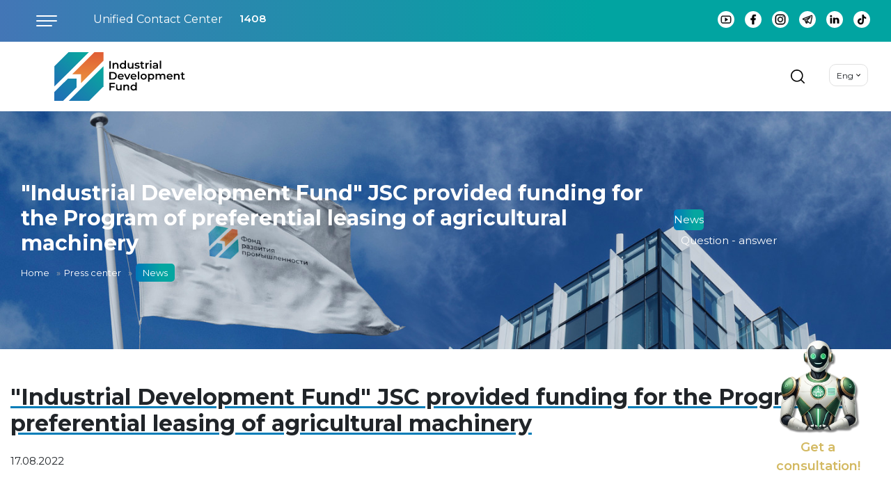

--- FILE ---
content_type: text/html; charset=UTF-8
request_url: https://idfrk.kz/en/pr/news/industrial-development-fund-jsc-provided-funding-for-the-program-of-preferential-leasing-of-agricult
body_size: 7058
content:
<!doctype html>
<html lang="ru" class="h-100">
<head>
<!-- Yandex.Metrika counter -->
<script type="text/javascript" >
   (function(m,e,t,r,i,k,a){m[i]=m[i]||function(){(m[i].a=m[i].a||[]).push(arguments)};
   m[i].l=1*new Date();
   for (var j = 0; j < document.scripts.length; j++) {if (document.scripts[j].src === r) { return; }}
   k=e.createElement(t),a=e.getElementsByTagName(t)[0],k.async=1,k.src=r,a.parentNode.insertBefore(k,a)})
   (window, document, "script", "https://mc.yandex.ru/metrika/tag.js", "ym");

   ym(93781355, "init", {
        clickmap:true,
        trackLinks:true,
        accurateTrackBounce:true,
        ecommerce:"dataLayer"
   });
</script>
<noscript><div><img src="https://mc.yandex.ru/watch/93781355" style="position:absolute; left:-9999px;" alt="" /></div></noscript>
<!-- /Yandex.Metrika counter -->
    <meta charset="utf-8">
    <meta name="viewport" content="width=device-width, initial-scale=1, shrink-to-fit=no">

    <meta name="google-site-verification" content="oZlu_3k2uTpqP_p4so7TxE_jo6dZvwB8AlkgtyduPfY" />
    <meta name="yandex-verification" content="6a714fef76188d18" />

    <title>&quot;Industrial Development Fund&quot; JSC provided funding for the Program of preferential leasing of agricultural machinery</title>
    <link href="/favicon.ico" rel="shortcut icon" type="image/x-icon">
    <meta http-equiv="Content-Type" content="text/html; charset=UTF-8" />
<meta name="robots" content="index, follow" />
<meta name="keywords" content="1С-Битрикс, CMS, PHP, bitrix, система управления контентом" />
<meta name="description" content="Фонд развития промышленности &#8212; Оператор лизингового финансирования" />
<link href="https://fonts.googleapis.com/css2?family=Playfair+Display:ital,wght@0,400;0,700;1,600&display=swap" type="text/css"  rel="stylesheet" />
<link href="https://fonts.googleapis.com/css2?family=Montserrat:wght@100;300;400;600;700&display=swap" type="text/css"  rel="stylesheet" />
<link href="https://cdn.jsdelivr.net/npm/bootstrap@5.0.0-beta3/dist/css/bootstrap.min.css" type="text/css"  rel="stylesheet" />
<link href="/local/templates/idfrk_v2/css/bootstrap.css?1704376014198263" type="text/css"  data-template-style="true"  rel="stylesheet" />
<link href="/local/templates/idfrk_v2/css/owl.css?17043760144304" type="text/css"  data-template-style="true"  rel="stylesheet" />
<link href="/local/templates/idfrk_v2/css/owl2.css?17043760143394" type="text/css"  data-template-style="true"  rel="stylesheet" />
<link href="/local/templates/idfrk_v2/css/owl3.css?17043760143394" type="text/css"  data-template-style="true"  rel="stylesheet" />
<link href="/local/templates/idfrk_v2/css/owl4.css?17043760143394" type="text/css"  data-template-style="true"  rel="stylesheet" />
<link href="/local/templates/idfrk_v2/css/jquery.fancybox.min.css?170437601412795" type="text/css"  data-template-style="true"  rel="stylesheet" />
<link href="/local/templates/idfrk_v2/css/aos.css?170437601429473" type="text/css"  data-template-style="true"  rel="stylesheet" />
<link href="/local/templates/idfrk_v2/js/formcheck/style.css?1704376015618" type="text/css"  data-template-style="true"  rel="stylesheet" />
<link href="/local/templates/idfrk_v2/fonts/ProximaNova/stylesheet.css?170437601616616" type="text/css"  data-template-style="true"  rel="stylesheet" />
<link href="/local/templates/idfrk_v2/template_styles.css?176579065463736" type="text/css"  data-template-style="true"  rel="stylesheet" />
<script src="https://ajax.googleapis.com/ajax/libs/jquery/2.2.4/jquery.min.js"></script>
<script src="https://cdn.jsdelivr.net/npm/bootstrap@5.0.0-beta3/dist/js/bootstrap.bundle.min.js"></script>


<script src="/local/templates/idfrk_v2/js/jquery.min.js?170437601586927"></script>
<script src="/local/templates/idfrk_v2/js/bootstrap.min.js?170437601560174"></script>
<script src="/local/templates/idfrk_v2/js/jquery.fancybox.min.js?170437601568253"></script>
<script src="/local/templates/idfrk_v2/js/scripts.js?1704376015110842"></script>
<script src="/local/templates/idfrk_v2/js/owl.carousel.js?170437601589992"></script>
<script src="/local/templates/idfrk_v2/js/jquery.maskedinput.js?170437601510826"></script>
<script src="/local/templates/idfrk_v2/js/parallax.js?170437601512276"></script>
<script src="/local/templates/idfrk_v2/js/aos.js?170437601531175"></script>
<script src="/local/templates/idfrk_v2/js/formcheck/formcheck.js?17043760153699"></script>
<script src="/local/templates/idfrk_v2/js/main.js?17657906548359"></script>
<script src="/local/components/ai/lead.form/templates/.default/js/script.js?1704376014735"></script>


    <meta property="og:type" content="website"/>
    <meta property="og:image" itemprop="image"
          content="https://idfrk.kz/upload/iblock/f1d/yb1d7clu17c9uwjlp203b7n2i0luh1mw/Frame%2037.png">
    <meta property="og:title" content="&quot;Industrial Development Fund&quot; JSC provided funding for the Program of preferential leasing of agricultural machinery">
    <meta property="og:url" content="https://idfrk.kz/en/pr/news/industrial-development-fund-jsc-provided-funding-for-the-program-of-preferential-leasing-of-agricult"/>
</head>

<body class="d-flex flex-column vh-100" id="top" style="">

<div id="panel"></div>

<input type="checkbox" id="search">
<div class="search_block bugfix"><form action="/en/search/index.php">
    <label for="search" class="close_search"></label>
    <div class="search_pole">
        <input type="text" name="q" placeholder="Enter text to search ..."><button type="submit">Search</button>
    </div>
</form></div>

<div class="modal fade" id="staticBackdrop" data-backdrop="static" data-keyboard="false" tabindex="-1" aria-labelledby="staticBackdropLabel" aria-hidden="true">
    <div class="modal-dialog modal-dialog-centered" role="document">
        <div class="modal-content">
            <div class="modal-header">
                <h3 class="modal-title" id="exampleModalLongTitle">Online application</h3>
                <button type="button" class="close" data-dismiss="modal" aria-label="Close">
                    <span aria-hidden="true">&times;</span>
                </button>
            </div>
            <div class="modal-body">
                <div class="container">
                    <div class="row">
                        <div class="col text-center" id="leadFormResult"></div>
                    </div>
                </div>
                <form action="/local/components/ai/lead.form/form.php" method="post" class="bugfix" id="leadForm">
                    <input type="text" name="name" placeholder="Your name *" required>
                    <input type="text" name="phone" class="phonee" placeholder="Your phone number *" required>
                    <input type="text" name="email" placeholder="Your e-mail">
                    <select name="APPLICATIONS_SECTION" required>
                        <option value="" selected disabled>Choose direction</option>
                        <option value="85">Financing of Manufacturing Industry and Infrastructure Projects</option>
<option value="87">Heavy equipment</option>
<option value="88">Leasing of Aircraft and Railcars</option>
<option value="89">Buses</option>
<option value="284">Green Economy</option>
<option value="308">Leasing of Vehicles, Municipal, and Road Construction Equipment</option>
<option value="90">Emergency services</option>
<option value="91">Agricultural machinery</option>
<option value="92">Financing of Private Leasing Companies</option>
<option value="93">Other</option>
                    </select>
                    <input type="submit" class="send" value="Submit application">
                </form>
            </div>
        </div>
    </div>
</div>
<input type="checkbox" id="menu_m">

<header>
    <!-- Телефоны и меню в шапке START -->
    <div class="container-fluid head_block_1">
        <div class="container">
            <div class="row align-items-center">
                <div class="d-none d-xl-block col-1 text-center">
                    <label class="menu_m" for="menu_m" onclick="openbox('box'); return false">
                        <span class="m1"></span>
                        <span class="m2"></span>
                        <span class="m3"></span>
                    </label>
                </div>
                <div class="col-xl-5 head_phone_1">
                    Unified&nbsp;Contact&nbsp;Center <a href="tel:1408">1408</a>                </div>
                <div class="col-xl-6 head_phone_2">
												<a href="#" target="_blank"><img src="/local/templates/idfrk_v2/img/you.svg" alt=""></a>
		<a href="https://www.facebook.com/idfrk.kz" target="_blank"><img src="/local/templates/idfrk_v2/img/fb.svg" alt=""></a>
		<a href="https://www.instagram.com/idfrk.kz/" target="_blank"><img src="/local/templates/idfrk_v2/img/inst.svg" alt=""></a>
		<a href="https://t.me/idfrkkz" target="_blank"><img src="/local/templates/idfrk_v2/img/tg.svg" alt=""></a>
		<a href="https://www.linkedin.com/company/idfrkkz/" target="_blank"><img src="/local/templates/idfrk_v2/img/link.svg" alt=""></a>
		<a href="https://www.tiktok.com/@idfrkkz?_t=8kdmYWkuqAg&_r=1" target="_blank"><img src="/local/templates/idfrk_v2/img/tiktok.svg" alt=""></a>
                    
                </div>
            </div>
        </div>
    </div>
    <!-- Телефоны и меню в шапке END -->

    <!-- Блок с логотипом в шапке START -->
    <div class="container-fluid head_block_2">
        <div class="container">
            <div class="row align-items-center justify-content-between">
                <div class="col-5 col-sm-5 col-md-3">
                    <a href="/en/"><img src="/local/templates/idfrk_v2/img/logo_en.svg" alt="" class="logo"></a>
                </div>
                <div class="col-7 col-sm-6 col-md-9 col-lg-7 col-xl-4">
                    <div class="container-fluid">
                        <div class="justify-content-end search-content">
                            <div class="col-3 col-sm-2 col-md-2 col-3 col-sm-2 col-md-2 search__mobile_ver">
                                <label class="search ss-label" for="search"><img src="/local/templates/idfrk_v2/img/magnify.svg" alt=""></label>
                            </div>
                            	<div class="col-2 col-sm-2 col-md-3 col-lg-2 text-left text-sm-right">
    <div class="dropdown">
                                                <a class="lang" type="button" id="dropdownMenuButton" data-bs-toggle="dropdown" aria-expanded="false">Eng</a>
                    <ul class="dropdown-menu" aria-labelledby="dropdownMenuButton">
                                <li><a class="dropdown-item" href="/ru/pr/news/ao-fond-razvitiya-promyshlennosti-obespecheno-finansirovanie-programmy-lgotnogo-lizinga-selskokhozya">Рус</a></li>
                                            <li><a class="dropdown-item" href="/kz/pr/news/-nerk-sipti-damytu-ory-a-auyl-sharuashyly-y-tekhnikasyn-zhe-ildetilgen-lizingke-beru-ba-darlamasyn-a">Қаз</a></li>
                                                </ul>
    </div>
</div>
                            <div class="col-3 col-sm-2 col-md-2 d-xl-none text-right">
                                <label class="menu_m" for="menu_m" onclick="openbox('box'); return false">
                                    <span class="m1"></span>
                                    <span class="m2"></span>
                                    <span class="m3"></span>
                                </label>
                            </div>
                        </div>
                    </div>
                </div>
            </div>
        </div>
    </div>
    <!-- Блок с логотипом в шапке END -->

    
<div id="box" class="menu_m_block" style="display: none;">
    <div class="container-fluid">
        <div class="container">
            <div class="row">
            <div class="col-sm-6 col-lg-4">
<div class="menu_block">
<a href="/en/about/">About the fund</a>
<ul>
<li><a href="/en/about/">About us</a></li>
<li><a href="/en/about/organizatsionnaya-struktura/">Organizational structure</a></li>
<li><a href="/en/about/results/">Results of our activity</a></li>
<li><a href="/en/about/strategy/">Strategy</a></li>
<li><a href="/en/about/uregulirovanie-problemnoj-zadolzhennosti/">Settlement of problem debt</a></li>
</ul></div>
<div class="menu_block">
<a href="/en/products/">About products</a>
<ul>
<li><a href="/en/products/services/">Fund services</a></li>
<li><a href="/en/products/manufacturing-industry/">Manufacturing industry</a></li>
<li><a href="/en/products/state-programs/">State programs</a></li>
<li><a href="/en/products/contracts/">Model contracts</a></li>
<li><a href="/en/products/documents-list/">List of documents</a></li>
<li><a href="/en/products/pricing-plans/">Pricing plans</a></li>
<li><a href="https://e-sauda.com/">Sale of seized leasing items</a></li>
<li><a href="/en/products/insurance-conditions/">Insurance conditions</a></li>
</ul></div>
<div class="menu_block">
<a href="/en/projects/">Projects</a>
<ul>
<li><a href="/en/projects/leasing-companies/">Loans</a></li>
<li><a href="/en/projects/avia-railways/">Air and Railway Transport</a></li>
<li><a href="/en/projects/buses/">Buses</a></li>
<li><a href="/en/projects/emergency-transport/">Emergency services transport</a></li>
<li><a href="/en/projects/municipal/">Municipal and special equipment</a></li>
<li><a href="/en/projects/agricultural/">Agricultural machinery</a></li>
<li><a href="/en/projects/equipment/">Equipment for forestry institutions</a></li>
</ul></div>
</div>
<div class="col-sm-6 col-lg-4">
<div class="menu_block">
<a href="/en/investors/">To our investors</a>
<ul>
<li><a href="/en/investors/index.php">Financial reporting</a></li>
<li><a href="/en/investors/annual-reporting/">Annual reporting</a></li>
<li><a href="/en/investors/reporting-government-programs/">Reporting on the implementation of government programs</a></li>
<li><a href="/en/investors/external-auditor/">Information about the external auditor</a></li>
<li><a href="/en/investors/events-calendar/">Events calendar</a></li>
<li><a href="/en/investors/rating/">Rating</a></li>
<li><a href="/en/investors/borrowing/">Borrowing</a></li>
<li><a href="/en/investors/analytics/">Analytics</a></li>
</ul></div>
<div class="menu_block">
<a href="/en/sustainable-development/">Sustainable Development</a>
<ul>
<li><a href="/en/sustainable-development/activity-fund/">Fund's activities in the field of sustainable development</a></li>
</ul></div>
<div class="menu_block">
<a href="/en/corporate-governance/">Corporate governance</a>
<ul>
<li><a href="/en/corporate-governance/sole-shareholder/">Sole shareholder</a></li>
<li><a href="/en/corporate-governance/board-of-directors/">Corporate management</a></li>
<li><a href="/en/corporate-governance/management/">IDF JSC Management Board</a></li>
<li><a href="/en/corporate-governance/principles/">Principles of corporate governance</a></li>
<li><a href="/en/corporate-governance/events/">Corporate events and decisions</a></li>
<li><a href="/en/corporate-governance/anti-corruption/">Anti-corruption</a></li>
<li><a href="/en/corporate-governance/ombudsman/">Ombudsman</a></li>
</ul></div>
</div>
<div class="col-sm-6 col-lg-4">
<div class="menu_block">
<a href="/en/pr/">Press center</a>
<ul>
<li><a href="/en/pr/news/">News</a></li>
<li><a href="/en/pr/qa/">Question - answer</a></li>
</ul></div>
<div class="menu_block">
<a href="/en/purchases/">Procurements</a>
<ul>
<li><a href="/en/purchases/index.php">Annual procurement plan</a></li>
<li><a href="/en/purchases/regulatory-framework/">Regulatory framework</a></li>
</ul></div>
<div class="menu_block">
<a href="/en/career/">Career</a>
<ul>
<li><a href="/en/career/index.php">Vacancies, information for trainees</a></li>
<li><a href="/en/career/staff-development-and-motivation/">Staff development and motivation</a></li>
<li><a href="/en/career/test-questions/">Test questions</a></li>
</ul></div>
<div class="menu_block">
<a href="/en/contacts/">Contacts</a>
<ul>
<li><a href="/en/contacts/reception-schedule/">Reception schedule</a></li>
</ul>
                    </div>
                </div>
            </div>
        </div>
    </div>
</div>

</header>

<main>

    <div class="container-fluid position-relative inner_zag"
         style="background: url('/local/templates/idfrk_v2/img/bg_2.jpg') center no-repeat;">
        <div class="container">
            <div class="row align-items-center">
                <div class="col-lg-9">
                    <h1>&quot;Industrial Development Fund&quot; JSC provided funding for the Program of preferential leasing of agricultural machinery</h1>
                    <ul class="bread"><li><a href="/en/">Home</a></li><li><a href="/en/pr/">Press center</a></li><li><span>News</span></li></ul>                </div>
                
<div class="col-lg-3">
    <ul class="sub_pages">
                        <li><a href="/en/pr/news/" class="sub_pages_active">News</a></li>
                        <li><a href="/en/pr/qa/">Question - answer</a></li>
            </ul>
</div>
            </div>
        </div>
    </div>
    <a href="https://chat.bgov.kz/" class="chat-bot" target="_blank">
        <img src="/local/templates/idfrk_v2/img/chat-bot.png" alt="chat-bgov">
        <p>Get a consultation!</p>
    </a><div class="container inner_text_block_1">
    <h2 class="news-detail-title">&quot;Industrial Development Fund&quot; JSC provided funding for the Program of preferential leasing of agricultural machinery</h2>
    <p class="news-detail-date">
        17.08.2022    </p>
    <div class="row">
        <div class="col">
            <div class="text"><p style="text-align: justify;">
	As part of the implementation of the Program for preferential leasing of agricultural machinery (hereinafter referred to as the Program), Industrial Development Fund JSC (hereinafter referred to as the Fund) attracted 30 billion tenge from Zhasyl Damu JSC.<br>
 <br>
	 These funds will be used to fund KazAgroFinance JSC on preferential terms for further leasing of agricultural machinery to agricultural producers.<br>
 <br>
	 To implement the Program, Kazakh manufacturers of agricultural machinery have prepared more than 1,500 units of tractors and combines, which will satisfy the current demand for new productive machinery.<br>
 <br>
	 Favorable conditions of the Program (remuneration rate of 6%, no advance payment, leasing period of up to 10 years and a grace period for repayment of the principal debt) will allow farmers to release working capital and effectively plan expenses during the harvesting campaign.<br>
 <br>
	 After the full disbursement of the allocated funds, further financing under the Program, which is designed for 20 years, will be made on a revolving basis, payments from the repayment of the existing lease will be redirected to conclude new financial leasing agreements.
</p></div>
        </div>
    </div>
</div>

<div class="container-fluid partners">
    <div class="container">
        <div class="row align-items-center d-flex justify-content-center footer_logo_block">
                    						<!--<div class="col-sm-6 col-md-3" id="bx_3218110189_58">-->
						<div class="footer_logo_block__item" id="bx_3218110189_58">
                <div class="logo_part">
                    <div class="container-fluid">
                        <div class="row align-items-center">
                            <div class="col">
								<a href="https://www.gov.kz/memleket/entities/miid?lang=en" target="_blank"> <img src="/upload/iblock/26d/fhd9tuilwpm7ubmtptjk1pdi0bnjzy5m/mprk-en-2.jpg" alt="Министерство промышленности и строительства Республики Казахстан"></a>
                            </div>
                        </div>
                    </div>
                </div>
            </div>
                    						<!--<div class="col-sm-6 col-md-3" id="bx_3218110189_59">-->
						<div class="footer_logo_block__item" id="bx_3218110189_59">
                <div class="logo_part">
                    <div class="container-fluid">
                        <div class="row align-items-center">
                            <div class="col">
								<a href="https://baiterek.gov.kz/en/" target="_blank"> <img src="/upload/iblock/ac7/6qyju3cnff2pr4ejuidgjhhj89qjxzde/logo2.png" alt="Baiterek"></a>
                            </div>
                        </div>
                    </div>
                </div>
            </div>
                    						<!--<div class="col-sm-6 col-md-3" id="bx_3218110189_60">-->
						<div class="footer_logo_block__item" id="bx_3218110189_60">
                <div class="logo_part">
                    <div class="container-fluid">
                        <div class="row align-items-center">
                            <div class="col">
								<a href="https://www.kdb.kz/en/" target="_blank"> <img src="/upload/iblock/be5/muvt13d9ua3n9plgp2giqrmrvzbpketn/logo3.png" alt="Банк развития Казахстана"></a>
                            </div>
                        </div>
                    </div>
                </div>
            </div>
                    						<!--<div class="col-sm-6 col-md-3" id="bx_3218110189_11280">-->
						<div class="footer_logo_block__item" id="bx_3218110189_11280">
                <div class="logo_part">
                    <div class="container-fluid">
                        <div class="row align-items-center">
                            <div class="col">
								<a href="https://www.gov.kz/memleket/entities/economy?lang=ru" target="_blank"> <img src="/upload/iblock/f8d/fw7vq1co9f1kbbrp6q21t3n9lkmun5l6/photo_2021-05-10_18-11-05.jpg" alt="Министерство экономики рк"></a>
                            </div>
                        </div>
                    </div>
                </div>
            </div>
                    						<!--<div class="col-sm-6 col-md-3" id="bx_3218110189_11278">-->
						<div class="footer_logo_block__item" id="bx_3218110189_11278">
                <div class="logo_part">
                    <div class="container-fluid">
                        <div class="row align-items-center">
                            <div class="col">
								<a href="https://bgov.kz/en" target="_blank"> <img src="/upload/iblock/98c/r162myfovbu6wrqojwfflmce7joftjqy/image%2011.png" alt="Бизнести колдау"></a>
                            </div>
                        </div>
                    </div>
                </div>
            </div>
                </div>
    </div>
</div>
</main>


<footer class="footer mt-auto py-3" data-aos="fade-down">
    <div class="container-fluid foot_1">
        <div class="container">
            <div class="row align-items-center d-flex justify-content-between">
                <a href="/en/" class="col-lg-2 text-center text-lg-left">
                    <img src="/local/templates/idfrk_v2/img/logo_en.svg" alt="" class="logo2">
                </a>
                    <div class="col-lg-8 text-center text-lg-left">
        <ul class="d-lg-flex justify-content-lg-between">
                <li><a href="/en/about/">About the fund</a></li>
                <li><a href="/en/corporate-governance/">Corporate governance</a></li>
                <li><a href="/en/products/">About products</a></li>
                <li><a href="/en/contacts/">Contacts</a></li>
            </ul>
    </div>
            </div>
        </div>
    </div>
    <div class="container-fluid foot_2">
        <div class="container">
            <div class="row align-items-center">
                <div class="col-lg-5 text-center text-lg-left">
                    Republic of Kazakhstan, Z05T3E2 Astana city, «Esil» area, Mangilik El ave 55А                </div>
                    <div class="d-none d-lg-block col-7 text-right">
            <a href="#" target="_blank"><img src="/local/templates/idfrk_v2/img/you.svg" alt=""></a>
            <a href="https://www.facebook.com/idfrk.kz" target="_blank"><img src="/local/templates/idfrk_v2/img/fb.svg" alt=""></a>
            <a href="https://www.instagram.com/idfrk.kz/" target="_blank"><img src="/local/templates/idfrk_v2/img/inst.svg" alt=""></a>
            <a href="https://t.me/idfrkkz" target="_blank"><img src="/local/templates/idfrk_v2/img/tg.svg" alt=""></a>
            <a href="https://www.linkedin.com/company/idfrkkz/" target="_blank"><img src="/local/templates/idfrk_v2/img/link.svg" alt=""></a>
            <a href="https://www.tiktok.com/@idfrkkz?_t=8kdmYWkuqAg&_r=1" target="_blank"><img src="/local/templates/idfrk_v2/img/tiktok.svg" alt=""></a>
            <!--a href="#" class="application2" data-toggle="modal" data-target="#staticBackdrop">Request for consultation</a-->
    </div>
            </div>
        </div>
    </div>
    <div class="container-fluid foot_1">
        <div class="container">
            <div class="row">
                <div class="col text-center">
                    © 2026 Industrial development fund                </div>
            </div>
        </div>
    </div>
</footer>


<!-- Callback -->
<div class="modal fade" id="callback" data-backdrop="static" data-keyboard="false" tabindex="-1" aria-modal="true">
		<div class="modal-dialog modal-dialog-centered" role="document">
				<div class="modal-content">
						<div class="modal-header">
								<h3 class="modal-title">Leave a request</h3>
								<button type="button" class="close" data-dismiss="modal" aria-label="Close">
										<span aria-hidden="true">×</span>
								</button>
						</div>
						<div class="modal-body">
								<form action="#" method="post" class="form_check form_style callback_form-js">

									<p class="rline">
										<input type="text" class="rfield" name="name" placeholder="Your name*"/>
									</p>

									<p class="rline">
										<input type="tel" class="rfield phonefield" name="phone" autocomplete="off" placeholder="Your phone*"/>
									</p>

									<input type="hidden" name="url" value="idfrk.kz/en/pr/news/industrial-development-fund-jsc-provided-funding-for-the-program-of-preferential-leasing-of-agricult">
									<input type="hidden" name="form_id" value="callback">

									<div class="modal_success">Your application has been successfully sent!</div>
									<div class="field_error">Fill this field</div>

									<input type="submit" class="btnsubmit send" value="Leave a request">

								</form>
						</div>
				</div>
		</div>
</div



<!-- Спасибо -->
<div class="modal fade" id="thankyou" data-backdrop="static" data-keyboard="false" tabindex="-1" aria-labelledby="staticBackdropLabel" aria-modal="true">
		<div class="modal-dialog modal-dialog-centered" role="document">
				<div class="modal-content">
						<div class="modal-header">
								<h3 class="modal-title" id="exampleModalLongTitle">Спасибо</h3>
								<button type="button" class="close" data-dismiss="modal" aria-label="Close">
										<span aria-hidden="true">×</span>
								</button>
						</div>
						<div class="modal-body">
							<center><p>Заявка на обратный звонок отправлена</p></center>
						</div>
				</div>
		</div>
</div>

<script>
    AOS.init({
        duration: 2500,
        offset: 0
    });
</script>

<script>
    function openbox(id){
        display = document.getElementById(id).style.display;

        if(display=='none'){
            document.getElementById(id).style.display='block';
        }else{
            document.getElementById(id).style.display='none';
        }
    }
</script>

<!-- Global site tag (gtag.js) - Google Analytics -->
<script async src="https://www.googletagmanager.com/gtag/js?id=G-HM5R1V10Z2"></script>
<script>
  window.dataLayer = window.dataLayer || [];
  function gtag(){dataLayer.push(arguments);}
  gtag('js', new Date());

  gtag('config', 'G-HM5R1V10Z2');
</script>

<!-- Yandex.Metrika counter -->
<script type="text/javascript" >
   (function(m,e,t,r,i,k,a){m[i]=m[i]||function(){(m[i].a=m[i].a||[]).push(arguments)};
   m[i].l=1*new Date();k=e.createElement(t),a=e.getElementsByTagName(t)[0],k.async=1,k.src=r,a.parentNode.insertBefore(k,a)})
   (window, document, "script", "https://mc.yandex.ru/metrika/tag.js", "ym");

   ym(87095806, "init", {
        clickmap:true,
        trackLinks:true,
        accurateTrackBounce:true,
        webvisor:true
   });
</script>

<script src="/local/templates/idfrk_v2/js/pdfjs/pdf.js"></script>
<script src="/local/templates/idfrk_v2/js/pdfjs/pdf.worker.js"></script>

<noscript><div><img src="https://mc.yandex.ru/watch/87095806" style="position:absolute; left:-9999px;" alt="" /></div></noscript>
<!-- /Yandex.Metrika counter -->

<!-- снег
<link href="/snow/style.min.css" type="text/css" rel="stylesheet">
<script type="text/javascript" src="/snow/snow.min.js"></script>
-->

</html>


--- FILE ---
content_type: text/css
request_url: https://idfrk.kz/local/templates/idfrk_v2/css/owl.css?17043760144304
body_size: 1114
content:
/**
 * Owl Carousel v2.3.4
 * Copyright 2013-2018 David Deutsch
 * Licensed under: SEE LICENSE IN https://github.com/OwlCarousel2/OwlCarousel2/blob/master/LICENSE
 */
.owl-theme .owl-dots,.owl-theme .owl-nav {
	text-align:right;
	padding-right: 10%;
	-webkit-tap-highlight-color:transparent;
}
.owl-theme .owl-nav {
	padding-right: 0 !important;
}
.owl-theme .owl-nav {
	text-align:center;
	-webkit-tap-highlight-color:transparent;
	width: 100%;
	height: 1px;
	top: 0;
	z-index: 5;
	position: absolute;
	font-size: 0;
	right: 0;
	left: 0;
	margin: 0 auto;
}
.owl-theme .owl-nav [class*=owl-]{
	color:#FFF;
	font-size:14px;
	margin:5px;
	padding:4px 7px;
	background:#D6D6D6;
	display:inline-block;
	cursor:pointer;
	border-radius:3px;
}
.owl-theme .owl-nav [class*=owl-]:hover{
	background:#869791;
	color:#FFF;
	text-decoration:none
}
.owl-nav button {
	font-size: 0 !important;
}
.owl-next span {
	font-size: 0;
}
.owl-prev span {
	font-size: 0;
}
.owl-prev {
	width: 60px;
	height: 60px;
	background-color: #fff;
	margin-left: 0;
	background: url(../img/left.svg) center no-repeat #fff !important;
	border-radius: 60px !important;
	float: left;
	margin-top: 160px !important;
	margin-left: -30px !important;
	font-size: 0;
	transition: 0.3s;
}
.owl-prev:hover {
	background-color: white !important;
	border-color: #FFFFFF !important;
	box-shadow: 0px 0px 25.3769px rgba(0, 0, 0, 0.1);
	transition: 0.3s;
}
.owl-next {
	width: 60px;
	height: 60px;
	background-color: #fff;
	margin-top: 160px !important;
	margin-right: -30px !important;
	background: url(../img/right.svg) center no-repeat #fff !important;
	border-radius: 60px !important;
	float: right;
	transition: 0.3s;
}
.owl-next:hover {
	background-color: white !important;
	border-color: #FFFFFF !important;
	box-shadow: 0px 0px 25.3769px rgba(0, 0, 0, 0.1);
	transition: 0.3s;
}
.owl-theme .owl-nav .disabled{
	opacity:.5;
	cursor:default
}
.owl-theme .owl-nav.disabled+.owl-dots{
	margin-top:40px
}
.owl-theme .owl-dots .owl-dot{
	display:inline-block;
	zoom:1;
}
.owl-theme .owl-dots .owl-dot span{
	width: 25px;
	height: 8px;
	background: #fff;
	margin: 0 4px;
	display:block;
	-webkit-backface-visibility:visible;
	transition:opacity .2s ease;
	border-radius:30px;
	transition: 0.3s;
}
.owl-theme .owl-dots .owl-dot.active span{
	background: red;
	background: transparent;
	padding: 7px;
	float: left;
	border: 2px solid #fff;
}
.owl-dot {
	top: 0;
	position: relative;
}
.owl-dots .owl-dot.active span,.owl-theme .owl-dots .owl-dot:hover span{
	display:block;
	opacity: 1;
	transition: 0.3s;
	-webkit-backface-visibility:visible;
}
.owl-theme .owl-dots .owl-dot:hover {
	opacity: 0.5;
}



.owl-carousel2 .owl-nav {
	width: 95%;
	max-width: 1300px;
}

.owl-carousel2 .owl-prev {
	margin-left: 0 !important;
	top: 50%;
	margin-top: -30px;
}

.owl-carousel2 .owl-next {
	margin-right: 0 !important;
	/* margin-top: 270px !important; */
	top: 50%;
	margin-top: -30px;
}

.owl-carousel2 .owl-dots {
	width: 95%;
	max-width: 1300px;
	height: 2px;
	position: absolute;
	left: 0;
	right: 0;
	margin: 0 auto;
	display: flex;
	justify-content: space-between;
	padding: 0;
	margin-top: -2rem !important;
}

.owl-carousel2 .owl-dots .owl-dot {
	width: 100%;
	height: 2px;
	border-radius: 2px;
	overflow: hidden;
	margin-right: 2rem;
	position: relative;
	background: rgba(255, 255, 255, .5);
}

.owl-carousel2 .owl-dots .owl-dot:last-child {
	margin-right: 0;
}

.owl-carousel2 .owl-dots .owl-dot:hover span,
.owl-carousel2 .owl-dots .owl-dot span {
	display: none;
	opacity: 1;
}

.owl-carousel2 .owl-dots .owl-dot.active span {
	height: 100% !important;
	padding: 0;
	border: 0;
	display: block;
	margin: 0;
	background: #fff;
	animation-duration: 5s;
	animation-name: progress;
}

@keyframes progress {
	from {
		width: 0;
	}

	to {
		width: 100%;
	}
}




.owl-carousel4 .owl-dots .owl-dot span {
	width:24px;
	height:24px;
	margin: 0 5px;
	padding: 9px;
	background:transparent;
	float: left;
	-webkit-backface-visibility:visible;
	transition:opacity .2s ease;
	border-radius:30px;
	background: url(../img/dot-2.svg) center no-repeat;
}
.owl-carousel4 .owl-dots .owl-dot.active span{
	background: url(../img/dot3.svg) center no-repeat;
	padding: 0;
	float: left;
	border: 0;
}
.owl-carousel4 .owl-dots {
	text-align: center;
	padding-right: 0;
}

--- FILE ---
content_type: text/css
request_url: https://idfrk.kz/local/templates/idfrk_v2/css/owl4.css?17043760143394
body_size: 954
content:
/**
 * Owl Carousel v2.3.4
 * Copyright 2013-2018 David Deutsch
 * Licensed under: SEE LICENSE IN https://github.com/Owlcarousel4/Owlcarousel4/blob/master/LICENSE
 */
.owl-carousel4,.owl-carousel4 .owl-item {-webkit-tap-highlight-color:transparent;position:relative}.owl-carousel4{display:none;width:100%;z-index:1}.owl-carousel4 .owl-stage{position:relative;-ms-touch-action:pan-Y;touch-action:manipulation;-moz-backface-visibility:hidden}.owl-carousel4 .owl-stage:after{content:".";display:block;clear:both;visibility:hidden;line-height:0;height:0}.owl-carousel4 .owl-stage-outer{position:relative;overflow:hidden;-webkit-transform:translate3d(0,0,0)}.owl-carousel4 .owl-item,.owl-carousel4 .owl-wrapper{-webkit-backface-visibility:hidden;-moz-backface-visibility:hidden;-ms-backface-visibility:hidden;-webkit-transform:translate3d(0,0,0);-moz-transform:translate3d(0,0,0);-ms-transform:translate3d(0,0,0)}.owl-carousel4 .owl-item{min-height:1px;float:left;-webkit-backface-visibility:hidden;-webkit-touch-callout:none}.owl-carousel4 .owl-item img{display:block;width:100%}.owl-carousel4 .owl-dots.disabled,.owl-carousel4 .owl-nav.disabled{display:none}.no-js .owl-carousel4,.owl-carousel4.owl-loaded{display:block}.owl-carousel4 .owl-dot,.owl-carousel4 .owl-nav .owl-next,.owl-carousel4 .owl-nav .owl-prev{cursor:pointer;-webkit-user-select:none;-khtml-user-select:none;-moz-user-select:none;-ms-user-select:none;user-select:none}.owl-carousel4 .owl-nav button.owl-next,.owl-carousel4 .owl-nav button.owl-prev,.owl-carousel4 button.owl-dot{background:0 0;color:inherit;border:none;padding:0!important;font:inherit}.owl-carousel4.owl-loading{opacity:0;display:block}.owl-carousel4.owl-hidden{opacity:0}.owl-carousel4.owl-refresh .owl-item{visibility:hidden}.owl-carousel4.owl-drag .owl-item{-ms-touch-action:pan-y;touch-action:pan-y;-webkit-user-select:none;-moz-user-select:none;-ms-user-select:none;user-select:none}.owl-carousel4.owl-grab{cursor:move;cursor:grab}.owl-carousel4.owl-rtl{direction:rtl}.owl-carousel4.owl-rtl .owl-item{float:right}.owl-carousel4 .animated{animation-duration:1s;animation-fill-mode:both}.owl-carousel4 .owl-animated-in{z-index:0}.owl-carousel4 .owl-animated-out{z-index:1}.owl-carousel4 .fadeOut{animation-name:fadeOut}@keyframes fadeOut{0%{opacity:1}100%{opacity:0}}.owl-height{transition:height .5s ease-in-out}.owl-carousel4 .owl-item .owl-lazy{opacity:0;transition:opacity .4s ease}.owl-carousel4 .owl-item .owl-lazy:not([src]),.owl-carousel4 .owl-item .owl-lazy[src^=""]{max-height:0}.owl-carousel4 .owl-item img.owl-lazy{transform-style:preserve-3d}.owl-carousel4 .owl-video-wrapper{position:relative;height:100%;background:#000}.owl-carousel4 .owl-video-play-icon{position:absolute;height:80px;width:80px;left:50%;top:50%;margin-left:-40px;margin-top:-40px;background:url(owl.video.play.png) no-repeat;cursor:pointer;z-index:1;-webkit-backface-visibility:hidden;transition:transform .1s ease}.owl-carousel4 .owl-video-play-icon:hover{-ms-transform:scale(1.3,1.3);transform:scale(1.3,1.3)}.owl-carousel4 .owl-video-playing .owl-video-play-icon,.owl-carousel4 .owl-video-playing .owl-video-tn{display:none}.owl-carousel4 .owl-video-tn{opacity:0;height:100%;background-position:center center;background-repeat:no-repeat;background-size:contain;transition:opacity .4s ease}.owl-carousel4 .owl-video-frame{position:relative;z-index:1;height:100%;width:100%}

--- FILE ---
content_type: text/css
request_url: https://idfrk.kz/local/templates/idfrk_v2/css/aos.css?170437601429473
body_size: 2441
content:
[data-aos][data-aos][data-aos-duration="50"], body[data-aos-duration="50"] [data-aos] {
        transition-duration: 50ms
}
[data-aos][data-aos][data-aos-delay="50"], body[data-aos-delay="50"] [data-aos] {
        transition-delay: 0
}
[data-aos][data-aos][data-aos-delay="50"].aos-animate, body[data-aos-delay="50"] [data-aos].aos-animate {
        transition-delay: 50ms
}
[data-aos][data-aos][data-aos-duration="100"], body[data-aos-duration="100"] [data-aos] {
        transition-duration: .1s
}
[data-aos][data-aos][data-aos-delay="100"], body[data-aos-delay="100"] [data-aos] {
        transition-delay: 0
}
[data-aos][data-aos][data-aos-delay="100"].aos-animate, body[data-aos-delay="100"] [data-aos].aos-animate {
        transition-delay: .1s
}
[data-aos][data-aos][data-aos-duration="150"], body[data-aos-duration="150"] [data-aos] {
        transition-duration: .15s
}
[data-aos][data-aos][data-aos-delay="150"], body[data-aos-delay="150"] [data-aos] {
        transition-delay: 0
}
[data-aos][data-aos][data-aos-delay="150"].aos-animate, body[data-aos-delay="150"] [data-aos].aos-animate {
        transition-delay: .15s
}
[data-aos][data-aos][data-aos-duration="200"], body[data-aos-duration="200"] [data-aos] {
        transition-duration: .2s
}
[data-aos][data-aos][data-aos-delay="200"], body[data-aos-delay="200"] [data-aos] {
        transition-delay: 0
}
[data-aos][data-aos][data-aos-delay="200"].aos-animate, body[data-aos-delay="200"] [data-aos].aos-animate {
        transition-delay: .2s
}
[data-aos][data-aos][data-aos-duration="250"], body[data-aos-duration="250"] [data-aos] {
        transition-duration: .25s
}
[data-aos][data-aos][data-aos-delay="250"], body[data-aos-delay="250"] [data-aos] {
        transition-delay: 0
}
[data-aos][data-aos][data-aos-delay="250"].aos-animate, body[data-aos-delay="250"] [data-aos].aos-animate {
        transition-delay: .25s
}
[data-aos][data-aos][data-aos-duration="300"], body[data-aos-duration="300"] [data-aos] {
        transition-duration: .3s
}
[data-aos][data-aos][data-aos-delay="300"], body[data-aos-delay="300"] [data-aos] {
        transition-delay: 0
}
[data-aos][data-aos][data-aos-delay="300"].aos-animate, body[data-aos-delay="300"] [data-aos].aos-animate {
        transition-delay: .3s
}
[data-aos][data-aos][data-aos-duration="350"], body[data-aos-duration="350"] [data-aos] {
        transition-duration: .35s
}
[data-aos][data-aos][data-aos-delay="350"], body[data-aos-delay="350"] [data-aos] {
        transition-delay: 0
}
[data-aos][data-aos][data-aos-delay="350"].aos-animate, body[data-aos-delay="350"] [data-aos].aos-animate {
        transition-delay: .35s
}
[data-aos][data-aos][data-aos-duration="400"], body[data-aos-duration="400"] [data-aos] {
        transition-duration: .4s
}
[data-aos][data-aos][data-aos-delay="400"], body[data-aos-delay="400"] [data-aos] {
        transition-delay: 0
}
[data-aos][data-aos][data-aos-delay="400"].aos-animate, body[data-aos-delay="400"] [data-aos].aos-animate {
        transition-delay: .4s
}
[data-aos][data-aos][data-aos-duration="450"], body[data-aos-duration="450"] [data-aos] {
        transition-duration: .45s
}
[data-aos][data-aos][data-aos-delay="450"], body[data-aos-delay="450"] [data-aos] {
        transition-delay: 0
}
[data-aos][data-aos][data-aos-delay="450"].aos-animate, body[data-aos-delay="450"] [data-aos].aos-animate {
        transition-delay: .45s
}
[data-aos][data-aos][data-aos-duration="500"], body[data-aos-duration="500"] [data-aos] {
        transition-duration: .5s
}
[data-aos][data-aos][data-aos-delay="500"], body[data-aos-delay="500"] [data-aos] {
        transition-delay: 0
}
[data-aos][data-aos][data-aos-delay="500"].aos-animate, body[data-aos-delay="500"] [data-aos].aos-animate {
        transition-delay: .5s
}
[data-aos][data-aos][data-aos-duration="550"], body[data-aos-duration="550"] [data-aos] {
        transition-duration: .55s
}
[data-aos][data-aos][data-aos-delay="550"], body[data-aos-delay="550"] [data-aos] {
        transition-delay: 0
}
[data-aos][data-aos][data-aos-delay="550"].aos-animate, body[data-aos-delay="550"] [data-aos].aos-animate {
        transition-delay: .55s
}
[data-aos][data-aos][data-aos-duration="600"], body[data-aos-duration="600"] [data-aos] {
        transition-duration: .6s
}
[data-aos][data-aos][data-aos-delay="600"], body[data-aos-delay="600"] [data-aos] {
        transition-delay: 0
}
[data-aos][data-aos][data-aos-delay="600"].aos-animate, body[data-aos-delay="600"] [data-aos].aos-animate {
        transition-delay: .6s
}
[data-aos][data-aos][data-aos-duration="650"], body[data-aos-duration="650"] [data-aos] {
        transition-duration: .65s
}
[data-aos][data-aos][data-aos-delay="650"], body[data-aos-delay="650"] [data-aos] {
        transition-delay: 0
}
[data-aos][data-aos][data-aos-delay="650"].aos-animate, body[data-aos-delay="650"] [data-aos].aos-animate {
        transition-delay: .65s
}
[data-aos][data-aos][data-aos-duration="700"], body[data-aos-duration="700"] [data-aos] {
        transition-duration: .7s
}
[data-aos][data-aos][data-aos-delay="700"], body[data-aos-delay="700"] [data-aos] {
        transition-delay: 0
}
[data-aos][data-aos][data-aos-delay="700"].aos-animate, body[data-aos-delay="700"] [data-aos].aos-animate {
        transition-delay: .7s
}
[data-aos][data-aos][data-aos-duration="750"], body[data-aos-duration="750"] [data-aos] {
        transition-duration: .75s
}
[data-aos][data-aos][data-aos-delay="750"], body[data-aos-delay="750"] [data-aos] {
        transition-delay: 0
}
[data-aos][data-aos][data-aos-delay="750"].aos-animate, body[data-aos-delay="750"] [data-aos].aos-animate {
        transition-delay: .75s
}
[data-aos][data-aos][data-aos-duration="800"], body[data-aos-duration="800"] [data-aos] {
        transition-duration: .8s
}
[data-aos][data-aos][data-aos-delay="800"], body[data-aos-delay="800"] [data-aos] {
        transition-delay: 0
}
[data-aos][data-aos][data-aos-delay="800"].aos-animate, body[data-aos-delay="800"] [data-aos].aos-animate {
        transition-delay: .8s
}
[data-aos][data-aos][data-aos-duration="850"], body[data-aos-duration="850"] [data-aos] {
        transition-duration: .85s
}
[data-aos][data-aos][data-aos-delay="850"], body[data-aos-delay="850"] [data-aos] {
        transition-delay: 0
}
[data-aos][data-aos][data-aos-delay="850"].aos-animate, body[data-aos-delay="850"] [data-aos].aos-animate {
        transition-delay: .85s
}
[data-aos][data-aos][data-aos-duration="900"], body[data-aos-duration="900"] [data-aos] {
        transition-duration: .9s
}
[data-aos][data-aos][data-aos-delay="900"], body[data-aos-delay="900"] [data-aos] {
        transition-delay: 0
}
[data-aos][data-aos][data-aos-delay="900"].aos-animate, body[data-aos-delay="900"] [data-aos].aos-animate {
        transition-delay: .9s
}
[data-aos][data-aos][data-aos-duration="950"], body[data-aos-duration="950"] [data-aos] {
        transition-duration: .95s
}
[data-aos][data-aos][data-aos-delay="950"], body[data-aos-delay="950"] [data-aos] {
        transition-delay: 0
}
[data-aos][data-aos][data-aos-delay="950"].aos-animate, body[data-aos-delay="950"] [data-aos].aos-animate {
        transition-delay: .95s
}
[data-aos][data-aos][data-aos-duration="1000"], body[data-aos-duration="1000"] [data-aos] {
        transition-duration: 1s
}
[data-aos][data-aos][data-aos-delay="1000"], body[data-aos-delay="1000"] [data-aos] {
        transition-delay: 0
}
[data-aos][data-aos][data-aos-delay="1000"].aos-animate, body[data-aos-delay="1000"] [data-aos].aos-animate {
        transition-delay: 1s
}
[data-aos][data-aos][data-aos-duration="1050"], body[data-aos-duration="1050"] [data-aos] {
        transition-duration: 1.05s
}
[data-aos][data-aos][data-aos-delay="1050"], body[data-aos-delay="1050"] [data-aos] {
        transition-delay: 0
}
[data-aos][data-aos][data-aos-delay="1050"].aos-animate, body[data-aos-delay="1050"] [data-aos].aos-animate {
        transition-delay: 1.05s
}
[data-aos][data-aos][data-aos-duration="1100"], body[data-aos-duration="1100"] [data-aos] {
        transition-duration: 1.1s
}
[data-aos][data-aos][data-aos-delay="1100"], body[data-aos-delay="1100"] [data-aos] {
        transition-delay: 0
}
[data-aos][data-aos][data-aos-delay="1100"].aos-animate, body[data-aos-delay="1100"] [data-aos].aos-animate {
        transition-delay: 1.1s
}
[data-aos][data-aos][data-aos-duration="1150"], body[data-aos-duration="1150"] [data-aos] {
        transition-duration: 1.15s
}
[data-aos][data-aos][data-aos-delay="1150"], body[data-aos-delay="1150"] [data-aos] {
        transition-delay: 0
}
[data-aos][data-aos][data-aos-delay="1150"].aos-animate, body[data-aos-delay="1150"] [data-aos].aos-animate {
        transition-delay: 1.15s
}
[data-aos][data-aos][data-aos-duration="1200"], body[data-aos-duration="1200"] [data-aos] {
        transition-duration: 1.2s
}
[data-aos][data-aos][data-aos-delay="1200"], body[data-aos-delay="1200"] [data-aos] {
        transition-delay: 0
}
[data-aos][data-aos][data-aos-delay="1200"].aos-animate, body[data-aos-delay="1200"] [data-aos].aos-animate {
        transition-delay: 1.2s
}
[data-aos][data-aos][data-aos-duration="1250"], body[data-aos-duration="1250"] [data-aos] {
        transition-duration: 1.25s
}
[data-aos][data-aos][data-aos-delay="1250"], body[data-aos-delay="1250"] [data-aos] {
        transition-delay: 0
}
[data-aos][data-aos][data-aos-delay="1250"].aos-animate, body[data-aos-delay="1250"] [data-aos].aos-animate {
        transition-delay: 1.25s
}
[data-aos][data-aos][data-aos-duration="1300"], body[data-aos-duration="1300"] [data-aos] {
        transition-duration: 1.3s
}
[data-aos][data-aos][data-aos-delay="1300"], body[data-aos-delay="1300"] [data-aos] {
        transition-delay: 0
}
[data-aos][data-aos][data-aos-delay="1300"].aos-animate, body[data-aos-delay="1300"] [data-aos].aos-animate {
        transition-delay: 1.3s
}
[data-aos][data-aos][data-aos-duration="1350"], body[data-aos-duration="1350"] [data-aos] {
        transition-duration: 1.35s
}
[data-aos][data-aos][data-aos-delay="1350"], body[data-aos-delay="1350"] [data-aos] {
        transition-delay: 0
}
[data-aos][data-aos][data-aos-delay="1350"].aos-animate, body[data-aos-delay="1350"] [data-aos].aos-animate {
        transition-delay: 1.35s
}
[data-aos][data-aos][data-aos-duration="1400"], body[data-aos-duration="1400"] [data-aos] {
        transition-duration: 1.4s
}
[data-aos][data-aos][data-aos-delay="1400"], body[data-aos-delay="1400"] [data-aos] {
        transition-delay: 0
}
[data-aos][data-aos][data-aos-delay="1400"].aos-animate, body[data-aos-delay="1400"] [data-aos].aos-animate {
        transition-delay: 1.4s
}
[data-aos][data-aos][data-aos-duration="1450"], body[data-aos-duration="1450"] [data-aos] {
        transition-duration: 1.45s
}
[data-aos][data-aos][data-aos-delay="1450"], body[data-aos-delay="1450"] [data-aos] {
        transition-delay: 0
}
[data-aos][data-aos][data-aos-delay="1450"].aos-animate, body[data-aos-delay="1450"] [data-aos].aos-animate {
        transition-delay: 1.45s
}
[data-aos][data-aos][data-aos-duration="1500"], body[data-aos-duration="1500"] [data-aos] {
        transition-duration: 1.5s
}
[data-aos][data-aos][data-aos-delay="1500"], body[data-aos-delay="1500"] [data-aos] {
        transition-delay: 0
}
[data-aos][data-aos][data-aos-delay="1500"].aos-animate, body[data-aos-delay="1500"] [data-aos].aos-animate {
        transition-delay: 1.5s
}
[data-aos][data-aos][data-aos-duration="1550"], body[data-aos-duration="1550"] [data-aos] {
        transition-duration: 1.55s
}
[data-aos][data-aos][data-aos-delay="1550"], body[data-aos-delay="1550"] [data-aos] {
        transition-delay: 0
}
[data-aos][data-aos][data-aos-delay="1550"].aos-animate, body[data-aos-delay="1550"] [data-aos].aos-animate {
        transition-delay: 1.55s
}
[data-aos][data-aos][data-aos-duration="1600"], body[data-aos-duration="1600"] [data-aos] {
        transition-duration: 1.6s
}
[data-aos][data-aos][data-aos-delay="1600"], body[data-aos-delay="1600"] [data-aos] {
        transition-delay: 0
}
[data-aos][data-aos][data-aos-delay="1600"].aos-animate, body[data-aos-delay="1600"] [data-aos].aos-animate {
        transition-delay: 1.6s
}
[data-aos][data-aos][data-aos-duration="1650"], body[data-aos-duration="1650"] [data-aos] {
        transition-duration: 1.65s
}
[data-aos][data-aos][data-aos-delay="1650"], body[data-aos-delay="1650"] [data-aos] {
        transition-delay: 0
}
[data-aos][data-aos][data-aos-delay="1650"].aos-animate, body[data-aos-delay="1650"] [data-aos].aos-animate {
        transition-delay: 1.65s
}
[data-aos][data-aos][data-aos-duration="1700"], body[data-aos-duration="1700"] [data-aos] {
        transition-duration: 1.7s
}
[data-aos][data-aos][data-aos-delay="1700"], body[data-aos-delay="1700"] [data-aos] {
        transition-delay: 0
}
[data-aos][data-aos][data-aos-delay="1700"].aos-animate, body[data-aos-delay="1700"] [data-aos].aos-animate {
        transition-delay: 1.7s
}
[data-aos][data-aos][data-aos-duration="1750"], body[data-aos-duration="1750"] [data-aos] {
        transition-duration: 1.75s
}
[data-aos][data-aos][data-aos-delay="1750"], body[data-aos-delay="1750"] [data-aos] {
        transition-delay: 0
}
[data-aos][data-aos][data-aos-delay="1750"].aos-animate, body[data-aos-delay="1750"] [data-aos].aos-animate {
        transition-delay: 1.75s
}
[data-aos][data-aos][data-aos-duration="1800"], body[data-aos-duration="1800"] [data-aos] {
        transition-duration: 1.8s
}
[data-aos][data-aos][data-aos-delay="1800"], body[data-aos-delay="1800"] [data-aos] {
        transition-delay: 0
}
[data-aos][data-aos][data-aos-delay="1800"].aos-animate, body[data-aos-delay="1800"] [data-aos].aos-animate {
        transition-delay: 1.8s
}
[data-aos][data-aos][data-aos-duration="1850"], body[data-aos-duration="1850"] [data-aos] {
        transition-duration: 1.85s
}
[data-aos][data-aos][data-aos-delay="1850"], body[data-aos-delay="1850"] [data-aos] {
        transition-delay: 0
}
[data-aos][data-aos][data-aos-delay="1850"].aos-animate, body[data-aos-delay="1850"] [data-aos].aos-animate {
        transition-delay: 1.85s
}
[data-aos][data-aos][data-aos-duration="1900"], body[data-aos-duration="1900"] [data-aos] {
        transition-duration: 1.9s
}
[data-aos][data-aos][data-aos-delay="1900"], body[data-aos-delay="1900"] [data-aos] {
        transition-delay: 0
}
[data-aos][data-aos][data-aos-delay="1900"].aos-animate, body[data-aos-delay="1900"] [data-aos].aos-animate {
        transition-delay: 1.9s
}
[data-aos][data-aos][data-aos-duration="1950"], body[data-aos-duration="1950"] [data-aos] {
        transition-duration: 1.95s
}
[data-aos][data-aos][data-aos-delay="1950"], body[data-aos-delay="1950"] [data-aos] {
        transition-delay: 0
}
[data-aos][data-aos][data-aos-delay="1950"].aos-animate, body[data-aos-delay="1950"] [data-aos].aos-animate {
        transition-delay: 1.95s
}
[data-aos][data-aos][data-aos-duration="2000"], body[data-aos-duration="2000"] [data-aos] {
        transition-duration: 2s
}
[data-aos][data-aos][data-aos-delay="2000"], body[data-aos-delay="2000"] [data-aos] {
        transition-delay: 0
}
[data-aos][data-aos][data-aos-delay="2000"].aos-animate, body[data-aos-delay="2000"] [data-aos].aos-animate {
        transition-delay: 2s
}
[data-aos][data-aos][data-aos-duration="2050"], body[data-aos-duration="2050"] [data-aos] {
        transition-duration: 2.05s
}
[data-aos][data-aos][data-aos-delay="2050"], body[data-aos-delay="2050"] [data-aos] {
        transition-delay: 0
}
[data-aos][data-aos][data-aos-delay="2050"].aos-animate, body[data-aos-delay="2050"] [data-aos].aos-animate {
        transition-delay: 2.05s
}
[data-aos][data-aos][data-aos-duration="2100"], body[data-aos-duration="2100"] [data-aos] {
        transition-duration: 2.1s
}
[data-aos][data-aos][data-aos-delay="2100"], body[data-aos-delay="2100"] [data-aos] {
        transition-delay: 0
}
[data-aos][data-aos][data-aos-delay="2100"].aos-animate, body[data-aos-delay="2100"] [data-aos].aos-animate {
        transition-delay: 2.1s
}
[data-aos][data-aos][data-aos-duration="2150"], body[data-aos-duration="2150"] [data-aos] {
        transition-duration: 2.15s
}
[data-aos][data-aos][data-aos-delay="2150"], body[data-aos-delay="2150"] [data-aos] {
        transition-delay: 0
}
[data-aos][data-aos][data-aos-delay="2150"].aos-animate, body[data-aos-delay="2150"] [data-aos].aos-animate {
        transition-delay: 2.15s
}
[data-aos][data-aos][data-aos-duration="2200"], body[data-aos-duration="2200"] [data-aos] {
        transition-duration: 2.2s
}
[data-aos][data-aos][data-aos-delay="2200"], body[data-aos-delay="2200"] [data-aos] {
        transition-delay: 0
}
[data-aos][data-aos][data-aos-delay="2200"].aos-animate, body[data-aos-delay="2200"] [data-aos].aos-animate {
        transition-delay: 2.2s
}
[data-aos][data-aos][data-aos-duration="2250"], body[data-aos-duration="2250"] [data-aos] {
        transition-duration: 2.25s
}
[data-aos][data-aos][data-aos-delay="2250"], body[data-aos-delay="2250"] [data-aos] {
        transition-delay: 0
}
[data-aos][data-aos][data-aos-delay="2250"].aos-animate, body[data-aos-delay="2250"] [data-aos].aos-animate {
        transition-delay: 2.25s
}
[data-aos][data-aos][data-aos-duration="2300"], body[data-aos-duration="2300"] [data-aos] {
        transition-duration: 2.3s
}
[data-aos][data-aos][data-aos-delay="2300"], body[data-aos-delay="2300"] [data-aos] {
        transition-delay: 0
}
[data-aos][data-aos][data-aos-delay="2300"].aos-animate, body[data-aos-delay="2300"] [data-aos].aos-animate {
        transition-delay: 2.3s
}
[data-aos][data-aos][data-aos-duration="2350"], body[data-aos-duration="2350"] [data-aos] {
        transition-duration: 2.35s
}
[data-aos][data-aos][data-aos-delay="2350"], body[data-aos-delay="2350"] [data-aos] {
        transition-delay: 0
}
[data-aos][data-aos][data-aos-delay="2350"].aos-animate, body[data-aos-delay="2350"] [data-aos].aos-animate {
        transition-delay: 2.35s
}
[data-aos][data-aos][data-aos-duration="2400"], body[data-aos-duration="2400"] [data-aos] {
        transition-duration: 2.4s
}
[data-aos][data-aos][data-aos-delay="2400"], body[data-aos-delay="2400"] [data-aos] {
        transition-delay: 0
}
[data-aos][data-aos][data-aos-delay="2400"].aos-animate, body[data-aos-delay="2400"] [data-aos].aos-animate {
        transition-delay: 2.4s
}
[data-aos][data-aos][data-aos-duration="2450"], body[data-aos-duration="2450"] [data-aos] {
        transition-duration: 2.45s
}
[data-aos][data-aos][data-aos-delay="2450"], body[data-aos-delay="2450"] [data-aos] {
        transition-delay: 0
}
[data-aos][data-aos][data-aos-delay="2450"].aos-animate, body[data-aos-delay="2450"] [data-aos].aos-animate {
        transition-delay: 2.45s
}
[data-aos][data-aos][data-aos-duration="2500"], body[data-aos-duration="2500"] [data-aos] {
        transition-duration: 2.5s
}
[data-aos][data-aos][data-aos-delay="2500"], body[data-aos-delay="2500"] [data-aos] {
        transition-delay: 0
}
[data-aos][data-aos][data-aos-delay="2500"].aos-animate, body[data-aos-delay="2500"] [data-aos].aos-animate {
        transition-delay: 2.5s
}
[data-aos][data-aos][data-aos-duration="2550"], body[data-aos-duration="2550"] [data-aos] {
        transition-duration: 2.55s
}
[data-aos][data-aos][data-aos-delay="2550"], body[data-aos-delay="2550"] [data-aos] {
        transition-delay: 0
}
[data-aos][data-aos][data-aos-delay="2550"].aos-animate, body[data-aos-delay="2550"] [data-aos].aos-animate {
        transition-delay: 2.55s
}
[data-aos][data-aos][data-aos-duration="2600"], body[data-aos-duration="2600"] [data-aos] {
        transition-duration: 2.6s
}
[data-aos][data-aos][data-aos-delay="2600"], body[data-aos-delay="2600"] [data-aos] {
        transition-delay: 0
}
[data-aos][data-aos][data-aos-delay="2600"].aos-animate, body[data-aos-delay="2600"] [data-aos].aos-animate {
        transition-delay: 2.6s
}
[data-aos][data-aos][data-aos-duration="2650"], body[data-aos-duration="2650"] [data-aos] {
        transition-duration: 2.65s
}
[data-aos][data-aos][data-aos-delay="2650"], body[data-aos-delay="2650"] [data-aos] {
        transition-delay: 0
}
[data-aos][data-aos][data-aos-delay="2650"].aos-animate, body[data-aos-delay="2650"] [data-aos].aos-animate {
        transition-delay: 2.65s
}
[data-aos][data-aos][data-aos-duration="2700"], body[data-aos-duration="2700"] [data-aos] {
        transition-duration: 2.7s
}
[data-aos][data-aos][data-aos-delay="2700"], body[data-aos-delay="2700"] [data-aos] {
        transition-delay: 0
}
[data-aos][data-aos][data-aos-delay="2700"].aos-animate, body[data-aos-delay="2700"] [data-aos].aos-animate {
        transition-delay: 2.7s
}
[data-aos][data-aos][data-aos-duration="2750"], body[data-aos-duration="2750"] [data-aos] {
        transition-duration: 2.75s
}
[data-aos][data-aos][data-aos-delay="2750"], body[data-aos-delay="2750"] [data-aos] {
        transition-delay: 0
}
[data-aos][data-aos][data-aos-delay="2750"].aos-animate, body[data-aos-delay="2750"] [data-aos].aos-animate {
        transition-delay: 2.75s
}
[data-aos][data-aos][data-aos-duration="2800"], body[data-aos-duration="2800"] [data-aos] {
        transition-duration: 2.8s
}
[data-aos][data-aos][data-aos-delay="2800"], body[data-aos-delay="2800"] [data-aos] {
        transition-delay: 0
}
[data-aos][data-aos][data-aos-delay="2800"].aos-animate, body[data-aos-delay="2800"] [data-aos].aos-animate {
        transition-delay: 2.8s
}
[data-aos][data-aos][data-aos-duration="2850"], body[data-aos-duration="2850"] [data-aos] {
        transition-duration: 2.85s
}
[data-aos][data-aos][data-aos-delay="2850"], body[data-aos-delay="2850"] [data-aos] {
        transition-delay: 0
}
[data-aos][data-aos][data-aos-delay="2850"].aos-animate, body[data-aos-delay="2850"] [data-aos].aos-animate {
        transition-delay: 2.85s
}
[data-aos][data-aos][data-aos-duration="2900"], body[data-aos-duration="2900"] [data-aos] {
        transition-duration: 2.9s
}
[data-aos][data-aos][data-aos-delay="2900"], body[data-aos-delay="2900"] [data-aos] {
        transition-delay: 0
}
[data-aos][data-aos][data-aos-delay="2900"].aos-animate, body[data-aos-delay="2900"] [data-aos].aos-animate {
        transition-delay: 2.9s
}
[data-aos][data-aos][data-aos-duration="2950"], body[data-aos-duration="2950"] [data-aos] {
        transition-duration: 2.95s
}
[data-aos][data-aos][data-aos-delay="2950"], body[data-aos-delay="2950"] [data-aos] {
        transition-delay: 0
}
[data-aos][data-aos][data-aos-delay="2950"].aos-animate, body[data-aos-delay="2950"] [data-aos].aos-animate {
        transition-delay: 2.95s
}
[data-aos][data-aos][data-aos-duration="3000"], body[data-aos-duration="3000"] [data-aos] {
        transition-duration: 3s
}
[data-aos][data-aos][data-aos-delay="3000"], body[data-aos-delay="3000"] [data-aos] {
        transition-delay: 0
}
[data-aos][data-aos][data-aos-delay="3000"].aos-animate, body[data-aos-delay="3000"] [data-aos].aos-animate {
        transition-delay: 3s
}
[data-aos][data-aos][data-aos-easing=linear], body[data-aos-easing=linear] [data-aos] {
        transition-timing-function: cubic-bezier(.25, .25, .75, .75)
}
[data-aos][data-aos][data-aos-easing=ease], body[data-aos-easing=ease] [data-aos] {
        transition-timing-function: ease
}
[data-aos][data-aos][data-aos-easing=ease-in], body[data-aos-easing=ease-in] [data-aos] {
        transition-timing-function: ease-in
}
[data-aos][data-aos][data-aos-easing=ease-out], body[data-aos-easing=ease-out] [data-aos] {
        transition-timing-function: ease-out
}
[data-aos][data-aos][data-aos-easing=ease-in-out], body[data-aos-easing=ease-in-out] [data-aos] {
        transition-timing-function: ease-in-out
}
[data-aos][data-aos][data-aos-easing=ease-in-back], body[data-aos-easing=ease-in-back] [data-aos] {
        transition-timing-function: cubic-bezier(.6, -.28, .735, .045)
}
[data-aos][data-aos][data-aos-easing=ease-out-back], body[data-aos-easing=ease-out-back] [data-aos] {
        transition-timing-function: cubic-bezier(.175, .885, .32, 1.275)
}
[data-aos][data-aos][data-aos-easing=ease-in-out-back], body[data-aos-easing=ease-in-out-back] [data-aos] {
        transition-timing-function: cubic-bezier(.68, -.55, .265, 1.55)
}
[data-aos][data-aos][data-aos-easing=ease-in-sine], body[data-aos-easing=ease-in-sine] [data-aos] {
        transition-timing-function: cubic-bezier(.47, 0, .745, .715)
}
[data-aos][data-aos][data-aos-easing=ease-out-sine], body[data-aos-easing=ease-out-sine] [data-aos] {
        transition-timing-function: cubic-bezier(.39, .575, .565, 1)
}
[data-aos][data-aos][data-aos-easing=ease-in-out-sine], body[data-aos-easing=ease-in-out-sine] [data-aos] {
        transition-timing-function: cubic-bezier(.445, .05, .55, .95)
}
[data-aos][data-aos][data-aos-easing=ease-in-quad], body[data-aos-easing=ease-in-quad] [data-aos] {
        transition-timing-function: cubic-bezier(.55, .085, .68, .53)
}
[data-aos][data-aos][data-aos-easing=ease-out-quad], body[data-aos-easing=ease-out-quad] [data-aos] {
        transition-timing-function: cubic-bezier(.25, .46, .45, .94)
}
[data-aos][data-aos][data-aos-easing=ease-in-out-quad], body[data-aos-easing=ease-in-out-quad] [data-aos] {
        transition-timing-function: cubic-bezier(.455, .03, .515, .955)
}
[data-aos][data-aos][data-aos-easing=ease-in-cubic], body[data-aos-easing=ease-in-cubic] [data-aos] {
        transition-timing-function: cubic-bezier(.55, .085, .68, .53)
}
[data-aos][data-aos][data-aos-easing=ease-out-cubic], body[data-aos-easing=ease-out-cubic] [data-aos] {
        transition-timing-function: cubic-bezier(.25, .46, .45, .94)
}
[data-aos][data-aos][data-aos-easing=ease-in-out-cubic], body[data-aos-easing=ease-in-out-cubic] [data-aos] {
        transition-timing-function: cubic-bezier(.455, .03, .515, .955)
}
[data-aos][data-aos][data-aos-easing=ease-in-quart], body[data-aos-easing=ease-in-quart] [data-aos] {
        transition-timing-function: cubic-bezier(.55, .085, .68, .53)
}
[data-aos][data-aos][data-aos-easing=ease-out-quart], body[data-aos-easing=ease-out-quart] [data-aos] {
        transition-timing-function: cubic-bezier(.25, .46, .45, .94)
}
[data-aos][data-aos][data-aos-easing=ease-in-out-quart], body[data-aos-easing=ease-in-out-quart] [data-aos] {
        transition-timing-function: cubic-bezier(.455, .03, .515, .955)
}
[data-aos^=fade][data-aos^=fade] {
        opacity: 0;
        transition-property: opacity, transform
}
[data-aos^=fade][data-aos^=fade].aos-animate {
        opacity: 1;
        transform: translateZ(0)
}
[data-aos=fade-up] {
        transform: translate3d(0, 100px, 0)
}
[data-aos=fade-down] {
        transform: translate3d(0, -100px, 0)
}
[data-aos=fade-right] {
        transform: translate3d(-100px, 0, 0)
}
[data-aos=fade-left] {
        transform: translate3d(100px, 0, 0)
}
[data-aos=fade-up-right] {
        transform: translate3d(-100px, 100px, 0)
}
[data-aos=fade-up-left] {
        transform: translate3d(100px, 100px, 0)
}
[data-aos=fade-down-right] {
        transform: translate3d(-100px, -100px, 0)
}
[data-aos=fade-down-left] {
        transform: translate3d(100px, -100px, 0)
}
[data-aos^=zoom][data-aos^=zoom] {
        opacity: 0;
        transition-property: opacity, transform
}
[data-aos^=zoom][data-aos^=zoom].aos-animate {
        opacity: 1;
        transform: translateZ(0) scale(1)
}
[data-aos=zoom-in] {
        transform: scale(.6)
}
[data-aos=zoom-in-up] {
        transform: translate3d(0, 100px, 0) scale(.6)
}
[data-aos=zoom-in-down] {
        transform: translate3d(0, -100px, 0) scale(.6)
}
[data-aos=zoom-in-right] {
        transform: translate3d(-100px, 0, 0) scale(.6)
}
[data-aos=zoom-in-left] {
        transform: translate3d(100px, 0, 0) scale(.6)
}
[data-aos=zoom-out] {
        transform: scale(1.2)
}
[data-aos=zoom-out-up] {
        transform: translate3d(0, 100px, 0) scale(1.2)
}
[data-aos=zoom-out-down] {
        transform: translate3d(0, -100px, 0) scale(1.2)
}
[data-aos=zoom-out-right] {
        transform: translate3d(-100px, 0, 0) scale(1.2)
}
[data-aos=zoom-out-left] {
        transform: translate3d(100px, 0, 0) scale(1.2)
}
[data-aos^=slide][data-aos^=slide] {
        transition-property: transform
}
[data-aos^=slide][data-aos^=slide].aos-animate {
        transform: translateZ(0)
}
[data-aos=slide-up] {
        transform: translate3d(0, 100%, 0)
}
[data-aos=slide-down] {
        transform: translate3d(0, -100%, 0)
}
[data-aos=slide-right] {
        transform: translate3d(-100%, 0, 0)
}
[data-aos=slide-left] {
        transform: translate3d(100%, 0, 0)
}
[data-aos^=flip][data-aos^=flip] {
        backface-visibility: hidden;
        transition-property: transform
}
[data-aos=flip-left] {
        transform: perspective(2500px) rotateY(-100deg)
}
[data-aos=flip-left].aos-animate {
        transform: perspective(2500px) rotateY(0)
}
[data-aos=flip-right] {
        transform: perspective(2500px) rotateY(100deg)
}
[data-aos=flip-right].aos-animate {
        transform: perspective(2500px) rotateY(0)
}
[data-aos=flip-up] {
        transform: perspective(2500px) rotateX(-100deg)
}
[data-aos=flip-up].aos-animate {
        transform: perspective(2500px) rotateX(0)
}
[data-aos=flip-down] {
        transform: perspective(2500px) rotateX(100deg)
}
[data-aos=flip-down].aos-animate {
        transform: perspective(2500px) rotateX(0)
}

--- FILE ---
content_type: text/css
request_url: https://idfrk.kz/local/templates/idfrk_v2/js/formcheck/style.css?1704376015618
body_size: 234
content:

/* Стили для формы */

.form_style p {
  margin-bottom: 0px;
  position: relative;
}
.form_style .rcheck {
  margin-bottom: 10px;
}

.form_style input:focus {
	outline: none;
	border-color: #07a6e6;
}

.form_style .rfield_error {
  display: block;
  padding: 0px 10px;
  background-color: #d8512d;
  color: #fff;
  font-size: 12px;
  z-index: 1;
  position: absolute;
  top: 0px;
  left: auto;
  right: 0px;
  visibility: hidden;
}
.form_style .rcheck .rfield_error {
  top: 0px;
  left: 22px;
  right: auto;
}
.form_style .btnsubmit.disabled,
.form_style .btnsubmit.disabled:hover {
	cursor: default;
}


--- FILE ---
content_type: text/css
request_url: https://idfrk.kz/local/templates/idfrk_v2/fonts/ProximaNova/stylesheet.css?170437601616616
body_size: 1340
content:
/* This stylesheet generated by Transfonter (https://transfonter.org) on June 21, 2017 9:51 AM */

@font-face {
	font-family: 'Proxima Nova Cn Lt';
	src: url('ProximaNovaCond-LightIt.eot');
	src: local('Proxima Nova Condensed Light Italic'), local('ProximaNovaCond-LightIt'),
		url('ProximaNovaCond-LightIt.eot?#iefix') format('embedded-opentype'),
		url('ProximaNovaCond-LightIt.woff') format('woff'),
		url('ProximaNovaCond-LightIt.ttf') format('truetype');
	font-weight: 300;
	font-style: italic;
}

@font-face {
	font-family: 'Proxima Nova Lt';
	src: url('ProximaNova-LightIt.eot');
	src: local('Proxima Nova Light Italic'), local('ProximaNova-LightIt'),
		url('ProximaNova-LightIt.eot?#iefix') format('embedded-opentype'),
		url('ProximaNova-LightIt.woff') format('woff'),
		url('ProximaNova-LightIt.ttf') format('truetype');
	font-weight: 300;
	font-style: italic;
}

@font-face {
	font-family: 'Proxima Nova Cn Rg';
	src: url('ProximaNovaCond-Regular.eot');
	src: local('Proxima Nova Condensed Regular'), local('ProximaNovaCond-Regular'),
		url('ProximaNovaCond-Regular.eot?#iefix') format('embedded-opentype'),
		url('ProximaNovaCond-Regular.woff') format('woff'),
		url('ProximaNovaCond-Regular.ttf') format('truetype');
	font-weight: normal;
	font-style: normal;
}

@font-face {
	font-family: 'Proxima Nova Th';
	src: url('ProximaNova-Extrabld.eot');
	src: local('Proxima Nova Extrabold'), local('ProximaNova-Extrabld'),
		url('ProximaNova-Extrabld.eot?#iefix') format('embedded-opentype'),
		url('ProximaNova-Extrabld.woff') format('woff'),
		url('ProximaNova-Extrabld.ttf') format('truetype');
	font-weight: 800;
	font-style: normal;
}

@font-face {
	font-family: 'Proxima Nova Cn Bl';
	src: url('ProximaNovaCond-Black.eot');
	src: local('Proxima Nova Condensed Black'), local('ProximaNovaCond-Black'),
		url('ProximaNovaCond-Black.eot?#iefix') format('embedded-opentype'),
		url('ProximaNovaCond-Black.woff') format('woff'),
		url('ProximaNovaCond-Black.ttf') format('truetype');
	font-weight: 900;
	font-style: normal;
}

@font-face {
	font-family: 'Proxima Nova Cn Th';
	src: url('ProximaNovaCond-ExtrabldIt.eot');
	src: local('Proxima Nova Condensed Extrabold Italic'), local('ProximaNovaCond-ExtrabldIt'),
		url('ProximaNovaCond-ExtrabldIt.eot?#iefix') format('embedded-opentype'),
		url('ProximaNovaCond-ExtrabldIt.woff') format('woff'),
		url('ProximaNovaCond-ExtrabldIt.ttf') format('truetype');
	font-weight: 800;
	font-style: italic;
}

@font-face {
	font-family: 'ProximaNova-Regular';
	src: url('ProximaNova-Regular.eot');
	src: local('Proxima Nova Regular'), local('ProximaNova-Regular'),
		url('ProximaNova-Regular.eot?#iefix') format('embedded-opentype'),
		url('ProximaNova-Regular.woff') format('woff'),
		url('ProximaNova-Regular.ttf') format('truetype');
	font-weight: normal;
	font-style: normal;
}

@font-face {
	font-family: 'Proxima Nova Lt';
	src: url('ProximaNova-Semibold.eot');
	src: local('Proxima Nova Semibold'), local('ProximaNova-Semibold'),
		url('ProximaNova-Semibold.eot?#iefix') format('embedded-opentype'),
		url('ProximaNova-Semibold.woff') format('woff'),
		url('ProximaNova-Semibold.ttf') format('truetype');
	font-weight: 600;
	font-style: normal;
}

@font-face {
	font-family: 'Proxima Nova ExCn Th';
	src: url('ProximaNovaExCn-Thin.eot');
	src: local('Proxima Nova Extra Condensed Thin'), local('ProximaNovaExCn-Thin'),
		url('ProximaNovaExCn-Thin.eot?#iefix') format('embedded-opentype'),
		url('ProximaNovaExCn-Thin.woff') format('woff'),
		url('ProximaNovaExCn-Thin.ttf') format('truetype');
	font-weight: 100;
	font-style: normal;
}

@font-face {
	font-family: 'Proxima Nova Cn Lt';
	src: url('ProximaNovaCond-Semibold.eot');
	src: local('Proxima Nova Condensed Semibold'), local('ProximaNovaCond-Semibold'),
		url('ProximaNovaCond-Semibold.eot?#iefix') format('embedded-opentype'),
		url('ProximaNovaCond-Semibold.woff') format('woff'),
		url('ProximaNovaCond-Semibold.ttf') format('truetype');
	font-weight: 600;
	font-style: normal;
}

@font-face {
	font-family: 'Proxima Nova ExCn Lt';
	src: url('ProximaNovaExCn-SemiboldIt.eot');
	src: local('Proxima Nova Extra Condensed Semibold Italic'), local('ProximaNovaExCn-SemiboldIt'),
		url('ProximaNovaExCn-SemiboldIt.eot?#iefix') format('embedded-opentype'),
		url('ProximaNovaExCn-SemiboldIt.woff') format('woff'),
		url('ProximaNovaExCn-SemiboldIt.ttf') format('truetype');
	font-weight: 600;
	font-style: italic;
}

@font-face {
	font-family: 'Proxima Nova ExCn Lt';
	src: url('ProximaNovaExCn-Semibold.eot');
	src: local('Proxima Nova Extra Condensed Semibold'), local('ProximaNovaExCn-Semibold'),
		url('ProximaNovaExCn-Semibold.eot?#iefix') format('embedded-opentype'),
		url('ProximaNovaExCn-Semibold.woff') format('woff'),
		url('ProximaNovaExCn-Semibold.ttf') format('truetype');
	font-weight: 600;
	font-style: normal;
}

@font-face {
	font-family: 'Proxima Nova Th';
	src: url('ProximaNova-ThinIt.eot');
	src: local('Proxima Nova Thin Italic'), local('ProximaNova-ThinIt'),
		url('ProximaNova-ThinIt.eot?#iefix') format('embedded-opentype'),
		url('ProximaNova-ThinIt.woff') format('woff'),
		url('ProximaNova-ThinIt.ttf') format('truetype');
	font-weight: 100;
	font-style: italic;
}

@font-face {
	font-family: 'Proxima Nova Cn Th';
	src: url('ProximaNovaCond-Thin.eot');
	src: local('Proxima Nova Condensed Thin'), local('ProximaNovaCond-Thin'),
		url('ProximaNovaCond-Thin.eot?#iefix') format('embedded-opentype'),
		url('ProximaNovaCond-Thin.woff') format('woff'),
		url('ProximaNovaCond-Thin.ttf') format('truetype');
	font-weight: 100;
	font-style: normal;
}

@font-face {
	font-family: 'Proxima Nova Cn Rg';
	src: url('ProximaNovaCond-RegularIt.eot');
	src: local('Proxima Nova Condensed Regular Italic'), local('ProximaNovaCond-RegularIt'),
		url('ProximaNovaCond-RegularIt.eot?#iefix') format('embedded-opentype'),
		url('ProximaNovaCond-RegularIt.woff') format('woff'),
		url('ProximaNovaCond-RegularIt.ttf') format('truetype');
	font-weight: normal;
	font-style: italic;
}

@font-face {
	font-family: 'Proxima Nova ExCn Th';
	src: url('ProximaNovaExCn-ThinIt.eot');
	src: local('Proxima Nova Extra Condensed Thin Italic'), local('ProximaNovaExCn-ThinIt'),
		url('ProximaNovaExCn-ThinIt.eot?#iefix') format('embedded-opentype'),
		url('ProximaNovaExCn-ThinIt.woff') format('woff'),
		url('ProximaNovaExCn-ThinIt.ttf') format('truetype');
	font-weight: 100;
	font-style: italic;
}

@font-face {
	font-family: 'Proxima Nova Lt';
	src: url('ProximaNova-SemiboldIt.eot');
	src: local('Proxima Nova Semibold Italic'), local('ProximaNova-SemiboldIt'),
		url('ProximaNova-SemiboldIt.eot?#iefix') format('embedded-opentype'),
		url('ProximaNova-SemiboldIt.woff') format('woff'),
		url('ProximaNova-SemiboldIt.ttf') format('truetype');
	font-weight: 600;
	font-style: italic;
}

@font-face {
	font-family: 'Proxima Nova Rg';
	src: url('ProximaNova-RegularIt.eot');
	src: local('Proxima Nova Regular Italic'), local('ProximaNova-RegularIt'),
		url('ProximaNova-RegularIt.eot?#iefix') format('embedded-opentype'),
		url('ProximaNova-RegularIt.woff') format('woff'),
		url('ProximaNova-RegularIt.ttf') format('truetype');
	font-weight: normal;
	font-style: italic;
}

@font-face {
	font-family: 'Proxima Nova Cn Th';
	src: url('ProximaNovaCond-Extrabld.eot');
	src: local('Proxima Nova Condensed Extrabold'), local('ProximaNovaCond-Extrabld'),
		url('ProximaNovaCond-Extrabld.eot?#iefix') format('embedded-opentype'),
		url('ProximaNovaCond-Extrabld.woff') format('woff'),
		url('ProximaNovaCond-Extrabld.ttf') format('truetype');
	font-weight: 800;
	font-style: normal;
}

@font-face {
	font-family: 'Proxima Nova ExCn Th';
	src: url('ProximaNovaExCn-ExtrabldIt.eot');
	src: local('Proxima Nova Extra Condensed Extrabold Italic'), local('ProximaNovaExCn-ExtrabldIt'),
		url('ProximaNovaExCn-ExtrabldIt.eot?#iefix') format('embedded-opentype'),
		url('ProximaNovaExCn-ExtrabldIt.woff') format('woff'),
		url('ProximaNovaExCn-ExtrabldIt.ttf') format('truetype');
	font-weight: 800;
	font-style: italic;
}

@font-face {
	font-family: 'Proxima Nova ExCn Bl';
	src: url('ProximaNovaExCn-BlackIt.eot');
	src: local('Proxima Nova Extra Condensed Black Italic'), local('ProximaNovaExCn-BlackIt'),
		url('ProximaNovaExCn-BlackIt.eot?#iefix') format('embedded-opentype'),
		url('ProximaNovaExCn-BlackIt.woff') format('woff'),
		url('ProximaNovaExCn-BlackIt.ttf') format('truetype');
	font-weight: 900;
	font-style: italic;
}

@font-face {
	font-family: 'Proxima Nova ExCn Lt';
	src: url('ProximaNovaExCn-LightIt.eot');
	src: local('Proxima Nova Extra Condensed Light Italic'), local('ProximaNovaExCn-LightIt'),
		url('ProximaNovaExCn-LightIt.eot?#iefix') format('embedded-opentype'),
		url('ProximaNovaExCn-LightIt.woff') format('woff'),
		url('ProximaNovaExCn-LightIt.ttf') format('truetype');
	font-weight: 300;
	font-style: italic;
}

@font-face {
	font-family: 'Proxima Nova Cn Th';
	src: url('ProximaNovaCond-ThinIt.eot');
	src: local('Proxima Nova Condensed Thin Italic'), local('ProximaNovaCond-ThinIt'),
		url('ProximaNovaCond-ThinIt.eot?#iefix') format('embedded-opentype'),
		url('ProximaNovaCond-ThinIt.woff') format('woff'),
		url('ProximaNovaCond-ThinIt.ttf') format('truetype');
	font-weight: 100;
	font-style: italic;
}

@font-face {
	font-family: 'Proxima Nova ExCn Lt';
	src: url('ProximaNovaExCn-Light.eot');
	src: local('Proxima Nova Extra Condensed Light'), local('ProximaNovaExCn-Light'),
		url('ProximaNovaExCn-Light.eot?#iefix') format('embedded-opentype'),
		url('ProximaNovaExCn-Light.woff') format('woff'),
		url('ProximaNovaExCn-Light.ttf') format('truetype');
	font-weight: 300;
	font-style: normal;
}

@font-face {
	font-family: 'Proxima Nova Cn Rg';
	src: url('ProximaNovaCond-BoldIt.eot');
	src: local('Proxima Nova Condensed Bold Italic'), local('ProximaNovaCond-BoldIt'),
		url('ProximaNovaCond-BoldIt.eot?#iefix') format('embedded-opentype'),
		url('ProximaNovaCond-BoldIt.woff') format('woff'),
		url('ProximaNovaCond-BoldIt.ttf') format('truetype');
	font-weight: bold;
	font-style: italic;
}

@font-face {
	font-family: 'Proxima Nova ExCn Th';
	src: url('ProximaNovaExCn-Extrabld.eot');
	src: local('Proxima Nova Extra Condensed Extrabold'), local('ProximaNovaExCn-Extrabld'),
		url('ProximaNovaExCn-Extrabld.eot?#iefix') format('embedded-opentype'),
		url('ProximaNovaExCn-Extrabld.woff') format('woff'),
		url('ProximaNovaExCn-Extrabld.ttf') format('truetype');
	font-weight: 800;
	font-style: normal;
}

@font-face {
	font-family: 'Proxima Nova ExCn Rg';
	src: url('ProximaNovaExCn-BoldIt.eot');
	src: local('Proxima Nova Extra Condensed Bold Italic'), local('ProximaNovaExCn-BoldIt'),
		url('ProximaNovaExCn-BoldIt.eot?#iefix') format('embedded-opentype'),
		url('ProximaNovaExCn-BoldIt.woff') format('woff'),
		url('ProximaNovaExCn-BoldIt.ttf') format('truetype');
	font-weight: bold;
	font-style: italic;
}

@font-face {
	font-family: 'Proxima Nova Bl';
	src: url('ProximaNova-Black.eot');
	src: local('Proxima Nova Black'), local('ProximaNova-Black'),
		url('ProximaNova-Black.eot?#iefix') format('embedded-opentype'),
		url('ProximaNova-Black.woff') format('woff'),
		url('ProximaNova-Black.ttf') format('truetype');
	font-weight: 900;
	font-style: normal;
}

@font-face {
	font-family: 'Proxima Nova Rg';
	src: url('ProximaNova-Bold.eot');
	src: local('Proxima Nova Bold'), local('ProximaNova-Bold'),
		url('ProximaNova-Bold.eot?#iefix') format('embedded-opentype'),
		url('ProximaNova-Bold.woff') format('woff'),
		url('ProximaNova-Bold.ttf') format('truetype');
	font-weight: bold;
	font-style: normal;
}

@font-face {
	font-family: 'Proxima Nova ExCn Rg';
	src: url('ProximaNovaExCn-Bold.eot');
	src: local('Proxima Nova Extra Condensed Bold'), local('ProximaNovaExCn-Bold'),
		url('ProximaNovaExCn-Bold.eot?#iefix') format('embedded-opentype'),
		url('ProximaNovaExCn-Bold.woff') format('woff'),
		url('ProximaNovaExCn-Bold.ttf') format('truetype');
	font-weight: bold;
	font-style: normal;
}

@font-face {
	font-family: 'Proxima Nova Th';
	src: url('ProximaNovaT-Thin.eot');
	src: local('Proxima Nova Thin'), local('ProximaNovaT-Thin'),
		url('ProximaNovaT-Thin.eot?#iefix') format('embedded-opentype'),
		url('ProximaNovaT-Thin.woff') format('woff'),
		url('ProximaNovaT-Thin.ttf') format('truetype');
	font-weight: 100;
	font-style: normal;
}

@font-face {
	font-family: 'Proxima Nova Rg';
	src: url('ProximaNova-BoldIt.eot');
	src: local('Proxima Nova Bold Italic'), local('ProximaNova-BoldIt'),
		url('ProximaNova-BoldIt.eot?#iefix') format('embedded-opentype'),
		url('ProximaNova-BoldIt.woff') format('woff'),
		url('ProximaNova-BoldIt.ttf') format('truetype');
	font-weight: bold;
	font-style: italic;
}

@font-face {
	font-family: 'Proxima Nova Cn Rg';
	src: url('ProximaNovaCond-Bold.eot');
	src: local('Proxima Nova Condensed Bold'), local('ProximaNovaCond-Bold'),
		url('ProximaNovaCond-Bold.eot?#iefix') format('embedded-opentype'),
		url('ProximaNovaCond-Bold.woff') format('woff'),
		url('ProximaNovaCond-Bold.ttf') format('truetype');
	font-weight: bold;
	font-style: normal;
}

@font-face {
	font-family: 'Proxima Nova ExCn Bl';
	src: url('ProximaNovaExCn-Black.eot');
	src: local('Proxima Nova Extra Condensed Black'), local('ProximaNovaExCn-Black'),
		url('ProximaNovaExCn-Black.eot?#iefix') format('embedded-opentype'),
		url('ProximaNovaExCn-Black.woff') format('woff'),
		url('ProximaNovaExCn-Black.ttf') format('truetype');
	font-weight: 900;
	font-style: normal;
}

@font-face {
	font-family: 'Proxima Nova ExCn Rg';
	src: url('ProximaNovaExCn-RegularIt.eot');
	src: local('Proxima Nova Extra Condensed Regular Italic'), local('ProximaNovaExCn-RegularIt'),
		url('ProximaNovaExCn-RegularIt.eot?#iefix') format('embedded-opentype'),
		url('ProximaNovaExCn-RegularIt.woff') format('woff'),
		url('ProximaNovaExCn-RegularIt.ttf') format('truetype');
	font-weight: normal;
	font-style: italic;
}

@font-face {
	font-family: 'Proxima Nova Cn Lt';
	src: url('ProximaNovaCond-Light.eot');
	src: local('Proxima Nova Condensed Light'), local('ProximaNovaCond-Light'),
		url('ProximaNovaCond-Light.eot?#iefix') format('embedded-opentype'),
		url('ProximaNovaCond-Light.woff') format('woff'),
		url('ProximaNovaCond-Light.ttf') format('truetype');
	font-weight: 300;
	font-style: normal;
}

@font-face {
	font-family: 'Proxima Nova Th';
	src: url('ProximaNova-ExtrabldIt.eot');
	src: local('Proxima Nova Extrabold Italic'), local('ProximaNova-ExtrabldIt'),
		url('ProximaNova-ExtrabldIt.eot?#iefix') format('embedded-opentype'),
		url('ProximaNova-ExtrabldIt.woff') format('woff'),
		url('ProximaNova-ExtrabldIt.ttf') format('truetype');
	font-weight: 800;
	font-style: italic;
}

@font-face {
	font-family: 'Proxima Nova Cn Bl';
	src: url('ProximaNovaCond-BlackIt.eot');
	src: local('Proxima Nova Condensed Black Italic'), local('ProximaNovaCond-BlackIt'),
		url('ProximaNovaCond-BlackIt.eot?#iefix') format('embedded-opentype'),
		url('ProximaNovaCond-BlackIt.woff') format('woff'),
		url('ProximaNovaCond-BlackIt.ttf') format('truetype');
	font-weight: 900;
	font-style: italic;
}

@font-face {
	font-family: 'Proxima Nova ExCn Rg';
	src: url('ProximaNovaExCn-Regular.eot');
	src: local('Proxima Nova Extra Condensed Regular'), local('ProximaNovaExCn-Regular'),
		url('ProximaNovaExCn-Regular.eot?#iefix') format('embedded-opentype'),
		url('ProximaNovaExCn-Regular.woff') format('woff'),
		url('ProximaNovaExCn-Regular.ttf') format('truetype');
	font-weight: normal;
	font-style: normal;
}

@font-face {
	font-family: 'ProximaNova-Light';
	src: url('ProximaNova-Light.eot');
	src: local('Proxima Nova Light'), local('ProximaNova-Light'),
		url('ProximaNova-Light.eot?#iefix') format('embedded-opentype'),
		url('ProximaNova-Light.woff') format('woff'),
		url('ProximaNova-Light.ttf') format('truetype');
	font-weight: 300;
	font-style: normal;
}

@font-face {
	font-family: 'Proxima Nova Cn Lt';
	src: url('ProximaNovaCond-SemiboldIt.eot');
	src: local('Proxima Nova Condensed Semibold Italic'), local('ProximaNovaCond-SemiboldIt'),
		url('ProximaNovaCond-SemiboldIt.eot?#iefix') format('embedded-opentype'),
		url('ProximaNovaCond-SemiboldIt.woff') format('woff'),
		url('ProximaNovaCond-SemiboldIt.ttf') format('truetype');
	font-weight: 600;
	font-style: italic;
}

@font-face {
	font-family: 'Proxima Nova Bl';
	src: url('ProximaNova-BlackIt.eot');
	src: local('Proxima Nova Black Italic'), local('ProximaNova-BlackIt'),
		url('ProximaNova-BlackIt.eot?#iefix') format('embedded-opentype'),
		url('ProximaNova-BlackIt.woff') format('woff'),
		url('ProximaNova-BlackIt.ttf') format('truetype');
	font-weight: 900;
	font-style: italic;
}


--- FILE ---
content_type: text/css
request_url: https://idfrk.kz/local/templates/idfrk_v2/template_styles.css?176579065463736
body_size: 10769
content:
body {
    font-family: "Montserrat", sans-serif;
    font-weight: 400;
    -webkit-appearance: none;
    -webkit-text-size-adjust: none;
    /*filter: gray;
    filter: gray; filter: url("data:image/svg+xml;utf8,<svg xmlns=\'http://www.w3.org/2000/svg\'><filter id=\'grayscale\'><feColorMatrix type=\'matrix\' values=\'0.3333 0.3333 0.3333 0 0 0.3333 0.3333 0.3333 0 0 0.3333 0.3333 0.3333 0 0 0 0 0 1 0\'/></filter></svg>#grayscale");
    -webkit-filter: grayscale(100%);*/
}

b, strong, h1, h2, h3, h4, h5, h6 {
    font-family: "Montserrat", sans-serif;
    font-weight: 700;
}

a:hover {
    text-decoration: none;
}

a {
    text-decoration: none !important;
}

.bugfix input, .bugfix select, .bugfix textarea {
    -webkit-appearance: none;
    outline: none;
}

.bugfix input[type="radio"] {
    position: absolute;
    left: -9999px;
}

.pager {
    padding-top: 30px;
    padding-bottom: 30px;
    font-size: 15px;
}

.pager a b {
    font-size: 15px;
    margin: 0 10px;
}

.pager a {
    color: #c1c1c1;
    transition: 0.3s;
}

.pager a:hover {
    color: #000;
    transition: 0.3s;
}

.pager .text:first-child {
    /*display: none;*/
}

.field-title {
    background: #F9F9F9;
    width: 100%;
    padding: 20px 50px;
    border-radius: 10px;
    font-size: 30px;
    font-family: "Montserrat", sans-serif;
}

.range__slider .length__title::before {
    content: attr(data-length);
    color: #000;
}

.range__slider_2 .length__title_2::before {
    content: attr(data-length);
    color: #000;
}

#slider {
    -webkit-appearance: none !important;
    width: calc(100% - (25px)) !important;
    outline: none !important;
    padding: 0 !important;
    margin: 0 !important;
    cursor: pointer !important;
    position: absolute;
}

#slider2 {
    -webkit-appearance: none !important;
    width: calc(100% - (25px)) !important;
    outline: none !important;
    padding: 0 !important;
    margin: 0 !important;
    cursor: pointer !important;
    position: absolute;
}

#slider3 {
    -webkit-appearance: none !important;
    width: calc(100% - (25px)) !important;
    outline: none !important;
    padding: 0 !important;
    margin: 0 !important;
    cursor: pointer !important;
    position: absolute;
}

#slider4 {
    -webkit-appearance: none !important;
    width: calc(100% - (25px)) !important;
    outline: none !important;
    padding: 0 !important;
    margin: 0 !important;
    cursor: pointer !important;
    position: absolute;
}

input[type="range"] {
    height: 5px !important;
    border-radius: 0 0 0 100px !important;
}

input[type=range]::-webkit-slider-thumb {
    -webkit-appearance: none !important;
    width: 25px !important;
    height: 25px !important;
    background: #FFFFFF !important;
    border: 1px solid #00A5CA !important;
    box-shadow: 0px 10px 25px rgba(0, 0, 0, 0.1) !important;
    border-radius: 25px !important;
    cursor: pointer !important;
}

.ss {
    list-style: none;
    margin: 30px 0 15px 0;
    padding: 0;
}

.ss li {
    display: inline-block;
}

.ss_2 .col-md-6 {
    margin-bottom: 60px;
}

.calc_itogo {
    padding-top: 60px;
    padding-bottom: 60px;
    background: linear-gradient(268.27deg, #007AB7 -0.13%, #00A2A1 100%);
    color: #fff;
}

.calc_itogo .row {
    height: 100%;
}

.calc_itogo b {
    font-size: 100px;
    font-family: "Montserrat", sans-serif;
    font-weight: bold;
    display: block;
}

.calc_itogo span {
    font-size: 17px;
}

.calc_itogo input {
    width: 100%;
    padding: 15px 30px;
    border-radius: 100px;
    border: 0;
    background: #fff;
    margin: 7px 0;
}

.calc_itogo .send {
    background: #00A5CA !important;
    transition: 0.3s;
}

.calc_itogo .send:hover {
    background: #0088A7 !important;
    transition: 0.3s;
}

#search {
    display: none;
}

#search:checked ~ .search_block {
    top: 0;
    transition: 0.3s;
}

.search_block {
    width: 100%;
    height: 100%;
    position: fixed;
    z-index: 99999;
    background: #fff;
    top: -100%;
    transition: 0.3s;
}

.close_search {
    width: 40px;
    height: 40px;
    background: url(img/cancel.svg) center no-repeat;
    cursor: pointer;
    position: absolute;
    top: 30px;
    right: 30px;
    transition: 0.3s;
}

.close_search:hover {
    transform: scale(1.1);
    transition: 0.3s;
}

.search_pole {
    width: 100%;
    padding: 0 15px;
    height: 60px;
    top: 50%;
    margin-top: -30px;
    position: absolute;
}

.search_pole input {
    width: 80%;
    height: 60px;
    padding: 0 15px;
    border: 1px solid #e1e1e1;
    transition: 0.3s;
}

.search_pole input:focus {
    border-color: #999;
    transition: 0.3s;
}

.search_pole button {
    background: #4EA3B6;
    color: #fff;
    border: 0;
    height: 60px;
    width: 20%;
    transition: 0.3s;
}

.search_pole button:hover {
    background: #348699;
    transition: 0.3s;
}

.modal-body input {
    width: 100%;
    padding: 15px;
    border: 1px solid #e1e1e1;
    transition: 0.3s;
    border-radius: 100px;
    font-size: 15px;
    margin-bottom: 15px;
}

.modal-body input:focus {
    border-color: #999;
    transition: 0.3s;
}

.modal-body select {
    width: 100%;
    padding: 15px;
    border: 1px solid #e1e1e1;
    transition: 0.3s;
    background: url(img/lang_down.svg) center right 20px no-repeat;
    background-size: 10px;
    border-radius: 100px;
    font-size: 15px;
    margin-bottom: 15px;
    cursor: pointer;
}

.modal-body select:focus {
    border-color: #999;
    transition: 0.3s;
}

.send {
    border: 0 !important;
}

.mogut {
    padding: 30px;
    background: #00677E;
    color: #fff;
    border-radius: 10px;
    box-shadow: 0 15px 35px rgba(0, 0, 0, .1);
}

.mogut b {
    font-size: 20px;
}

.product_block_4 .accordion-button:not(.collapsed) {
    color: #000;
}

.product_block_4 .accordion-item {
    border: 0;
}

.product_block_4 .accordion-item {
    background: transparent;
}

.product_block_4 {
    padding-bottom: 50px;
    padding-top: 50px;
    background: #4EA3B6;
    color: #fff;
}

.step {
    padding: 60px 15px 15px 15px;
    border-radius: 10px;
    background: #F7F7F7;
    text-align: center;
    font-size: 11px;
    line-height: 22px;
    margin-top: 90px;
}

.step img {
    position: absolute;
    left: 0;
    right: 0;
    margin: 0 auto;
    margin-top: -120px;
}

.steps {
    margin-top: 50px;
    margin-bottom: 50px;
}

.steps .row:first-child {
    font-family: "Montserrat", sans-serif;
    font-weight: 700;
    font-size: 20px;
    margin-bottom: 30px;
}

.p_b_1 {
    padding: 15px 30px;
    background: #fff;
    border-radius: 10px;
    text-align: center;
    color: #000;
}

.p_b_1 b {
    font-size: 50px;
    font-family: "Montserrat", sans-serif;
    font-weight: 300;
}

.p_b_1 span {
    display: block;
    font-size: 14px;
}

@media screen and (min-width: 992px) and (max-width: 1238px) {
    .cont-f {
        height: 147px;
    }

    .p_b_1 {
        height: 100%;
    }
}


.product_block_3 {
    background: #4EA3B6;
    padding-top: 50px;
    padding-bottom: 50px;
    margin-top: 50px;
    color: #fff;
}

.product_block_3 .col-xl-8 b {
    font-size: 20px;
    display: block;
    margin-bottom: 30px;
}

.product_block_1_zag h5 {
    line-height: 40px;
}

.product_block_text p {
    font-size: 15px;
    line-height: 30px;
}

.product_block_2 {
    padding: 30px;
    border-radius: 10px;
    background: url(img/checked.svg) right 15px bottom 15px no-repeat #fff;
    background-size: 100px;
    box-shadow: 0 15px 30px rgba(0, 0, 0, .05);
    margin-bottom: 30px;
}

.link_3 {
    padding: 0;
    margin: 0;
    list-style: none;
    font-size: 13px;
    line-height: 26px;
    margin-top: 15px;
}

.link_3 li {
    padding-left: 15px;
}

.link_3 li:before {
    content: '— ';
    position: absolute;
    margin-left: -20px;
}

.product_block_1 {
    padding-top: 50px;
    padding-bottom: 50px;
    background: #f9f9f9;
    margin-top: 50px;
}

.nav-pills .nav-link.active, .nav-pills .show > .nav-link {
    color: #fff;
    background-color: #4EA3B6 !important;
}

.nav-pills a {
    color: #777;
}

.nav-pills a:hover {
    color: #000;
}

.s1 {
    font-size: 13px !important;
    line-height: 20px !important;
    background: #f9f9f9;
    padding: 15px;
    border-radius: 10px;
}

.forma_1 input, textarea {
    width: 100%;
    padding: 15px;
    border: 1px solid #e1e1e1;
    border-radius: 10px;
    margin-top: 15px;
    transition: 0.3s;
}

.forma_1 input:focus, textarea:focus {
    border-color: #777;
    transition: 0.3s;
}

.forma_1 textarea {
    height: 120px;
}

.send {
    padding: 15px 40px !important;
    background: #4EA3B6;
    color: #fff;
    border: 0;
    border-radius: 100px;
    margin-top: 15px;
    transition: 0.3s;
}

.send:hover {
    background: #348699;
    transition: 0.3s;
}

.director {
    font-size: 13px;
    margin-bottom: 60px;
    padding: 0 30px;
}

.director b {
    display: block;
    font-size: 17px;
}

.director img {
    display: block;
    max-width: 250px;
    margin: 0 auto;
    margin-bottom: 30px;
}

.link_2 {
    margin: 0;
    padding: 0;
    list-style: none;
}

.filters {
    text-align: center;
    margin-bottom: 45px;
}

.filters * {
    display: inline-block;
}

.filters label {
    padding: 10px 20px;
    border-radius: 100px;
    line-height: normal;
    cursor: pointer;
    transition: all 0.3s;
}

.filters label:hover {
    background: #4EA3B6;
    color: var(--white);
}


[value="proall"]:checked ~ .filters [for="proall"],
[value="pro1"]:checked ~ .filters [for="pro1"],
[value="pro2"]:checked ~ .filters [for="pro2"] {
    background: #4EA3B6;
    color: var(--white);
}

[value="proall"]:checked ~ .posts [data-category] {
    display: block;
}

[value="pro1"]:checked ~ .posts .post:not([data-category~="pro1"]),
[value="pro2"]:checked ~ .posts .post:not([data-category~="pro2"]) {
    display: none;
}


.filters .active {
    background: #4EA3B6;
    color: var(--white);
}

.project_inner {
    font-size: 17px;
    font-weight: 300;
    text-align: center;
    color: #000;
    transition: 0.3s;
    margin-bottom: 60px;
}

.project_inner:hover {
    color: #777;
    transform: scale(1.05);
    transition: 0.3s;
}

.project_inner_image, .project_detail_inner_image {
    background-size: cover !important;
    border-radius: 10px;
    margin-bottom: 15px;
}

.project_inner_image {
    height: 200px;
}

.project_detail_inner_image {
    height: 400px;
}

.accordion-button {
    box-shadow: none !important;
    font-size: 20px !important;
}

.accordion-item {
    font-size: 15px;
    padding: 15px 0;
    font-weight: 400;
}

.accordion-header button {
    font-weight: 300 !important;
    background: #f9f9f9;
    border-radius: 10px !important;
    transition: 0.3s;
}

.accordion-header button:hover {
    background: #fff;
    transition: 0.3s;
}

.button_1 {
    padding: 15px 30px 15px 50px;
    background-color: #fff !important;
    color: #000;
    box-shadow: 0 15px 30px rgba(0, 0, 0, .1);
    border-radius: 5px;
    margin: 15px;
    display: inline-block;
    transition: 0.3s;
    font-weight: 300;
}

.button_1:hover {
    color: #000;
    background-color: #f7f7f7 !important;
    transition: 0.3s;
}

.button_word {
    background: url(img/word.svg) center left 10px no-repeat;
    background-size: 30px;
}

.button_pdf {
    background: url(img/pdf.svg) center left 10px no-repeat;
    background-size: 30px;
}

.button_excell {
    background: url(img/xls.svg) center left 10px no-repeat;
    background-size: 30px;
}

.link_1 {
    padding: 0;
    margin: 0;
    list-style: none;
    font-size: 17px;
    line-height: 30px;
}

.link_1 a {
    padding: 10px 45px 10px 15px;
    background: url(img/arrow.svg) center right 15px no-repeat #4EA3B6;
    display: block;
    border-radius: 5px;
    color: #fff;
    transition: 0.3s;
    box-shadow: 0 15px 30px rgba(0, 0, 0, .1);
}

.link_1 a:hover {
    color: #fff;
    background: url(img/arrow.svg) center right 10px no-repeat #348699;
    transition: 0.3s;
}

.link_1 li {
    margin-bottom: 15px;
}

.banner_block {
    background: #327DB4;
    text-align: center;
    padding-top: 7px;
    padding-bottom: 7px;
}

.head_block_1 {
    height: 60px;
    /* background: #4EA3B6; */
    background: rgb(67,118,182);
    background: linear-gradient(90deg, rgba(67,118,182,1) 0%, rgba(1,164,161,1) 67%);
    color: #fff;
    font-size: 13px;
}

.head_block_1 .row {
    height: 100%;
}

.menu_m {
    width: 30px;
    height: 20px;
    margin-top: 22px;
    cursor: pointer;
}

.menu_m span {
    height: 1.87px;
    background: #fff;
    float: left;
    border-radius: 5px;
    margin-bottom: 5px;
}

.head_block_2 .menu_m {
    padding-top: 9px;
    margin-top: 0;
    margin-left: 7px;
}

.search-content {
    display: flex;
    align-items: center;
    height: 100%;
    gap: 24px;
}

.ss-label {
    position: absolute;
    cursor: pointer;
    margin-top: -13px;
    width: 55px;
    text-align: center;
}

.head_block_2 .menu_m span {
    background: #000;
}

.m1, .m2 {
    width: 100%;
}

.m3 {
    width: 75%;
}

.head_block_1 a {
    color: #fff;
    font-family: "Montserrat", sans-serif;
    font-weight: 700;
}

.head_phone_1 a {
    font-family: "Montserrat", sans-serif;
    font-weight: 600;
    font-size: 15px;
    margin-left: 30px;
}

.head_phone_2 {
    text-align: right;
}

.head_phone_2 a {
    font-family: "Montserrat", sans-serif;
    font-weight: 600;
    font-size: 15px;
    margin-right: 30px;
}

.head_block_2 {
    height: 100px;
}

.head_block_2 .container .row {
    height: 100px;
}

.logo {
    max-width: 100%;
    /* max-width: 235px; */
    max-height: 70px;
}

.search {
    border-radius: 100px;
    background: #F9F9F9;
    transition: 0.3s;
}

.search:hover {
    background: #f3f3f3;
    transition: 0.3s;
}

.search img {
    width: 20px;
    height: 20px;
}

.application {
    font-size: 15px;
    color: #fff;
    padding: 17px 20px;
    /* background: #00A5CA; */
    background: rgb(2,119,185);
    background: linear-gradient(90deg, rgba(2,119,185,1) 0%, rgba(5,166,160,1) 67%);
    border-radius: 50px;
    transition: 0.3s;
    cursor: pointer;
    white-space: nowrap;
}

.application_kz {
    padding: 17px 7px;
}

.mobile_feed {
    font-size: 12px;
    padding: 0;
    width: 40px;
    height: 40px;
    display: flex;
    align-items: center;
    justify-content: center;
    margin-top: -6px;
    margin-left: -20px;
}

.application:hover {
    color: #fff;
    /* background: #018EAD; */
    background: rgb(2,119,185);
    background: linear-gradient(90deg, rgba(2,119,185,.8) 0%, rgba(5,166,160,.8) 67%);
    transition: 0.3s;
}

.search__mobile_ver {
    justify-content: center;
    display: flex;
}

.lang {
    cursor: pointer;
    padding: 7px 20px 5px 10px;
    border-radius: 10px;
    border: 1px solid #E1E1E1;
    font-size: 12px;
    margin-top: -10px;
    background: url(img/lang_down.svg) right 10px center no-repeat;
    transition: 0.3s;
}

.lang:hover {
    border-color: #c1c1c1;
    transition: 0.3s;
}

.lang:focus {
    border-color: #c1c1c1;
    transition: 0.3s;
}

.slider_block {
    background: #e1e1e1;
    height: 400px;
}

.slider_block .col {
    padding-left: 0;
    padding-right: 0;
}

.owl-carousel2 {
    position: relative;
}

.owl-carousel2 picture {
    position: absolute;
    width: 100%;
    height: 100%;
    overflow: hidden;
}

.owl-carousel2 .container-fluid {
    position: relative;
    height: 100%;
    background: linear-gradient(0deg, rgba(0, 0, 0, 0.50) 0%, rgba(0, 0, 0, 0.50) 100%);
}

.owl-carousel2 picture img {
    object-fit: cover !important;
    width: 100% !important;
    height: 100% !important;
}

.owl-carousel2 .item h2 {
    font-family: "Montserrat", sans-serif;
    font-weight: 700;
}

.owl-carousel2 .item a {
    margin-right: 1rem;
}

.owl-carousel2 .item {
    height: 400px;
    color: #fff;
    background-position: center !important;
    background-size: cover !important;
}

.owl-carousel2 .item .row {
    height: 100%;
    align-items: center;
}

.owl-carousel2 .item h2 {
    font-size: 35px;
    display: block;
    margin-bottom: 15px;
}

.owl-carousel2 .item p {
    font-size: 13px;
    line-height: 26px;
    max-width: 300px;
}

.owl-carousel2 .item a {
    padding: 17px 45px;
    border-radius: 100px;
    /* background: #00A5CA; */
    background: rgb(2,119,185);
    background: linear-gradient(90deg, rgba(2,119,185,1) 0%, rgba(5,166,160,1) 67%);
    color: #fff;
    font-size: 15px;
    display: inline-block;
    margin-top: 15px;
    transition: 0.3s;
}

.owl-carousel2 .item a:hover {
    color: #fff;
    /* background: #018EAD; */
    background: rgb(2,119,185);
    background: linear-gradient(90deg, rgba(2,119,185,.8) 0%, rgba(5,166,160,.8) 67%);
    transition: 0.3s;
}

.owl-carousel2 .item .container {
    height: 100%;
}

.owl-carousel2 .item .container .row {
    height: 100%;
}

.social {
    height: 1px;
    position: absolute;
    z-index: 99;
}

.social img {
    position: absolute;
    transition: 0.3s;
}

.social img:hover {
    transform: scale(1.1);
    transition: 0.3s;
}

.you {
    margin-top: 74px;
}

.fb {
    margin-top: 142px;
}

.inst {
    margin-top: 208px;
}

.tg {
    margin-top: 275px;
}

.cifry_inner {
    margin-top: 50px;
}

.cifry_inner .cifra span {
    background: #4EA3B6;
    color: #fff;
}

.cifry {
    text-align: center;
    font-size: 15px;
    line-height: 20px;
}

.cifra {
    padding: 0 30px;
    margin-top: 15px;
}

.ss1 {
    /* background: #fff;
     padding: 30px 0;
     display: block;
     border-radius: 10px;
     color: #000;
     font-size: 17px;
     margin-bottom: 15px;*/
    background: #00A5CA;
    padding: 30px 0;
    display: block;
    border-radius: 10px;
    color: #f8f9fa;
    font-size: 17px;
    margin-bottom: 15px;
}

.ss1 span {
    font-size: 25px;
    font-family: "Montserrat", sans-serif;
    font-weight: 700;
}

.products {
    margin-top: 50px;
}

.zag {
    margin-bottom: 50px;
    font-size: 22px;
    font-family: "Montserrat", sans-serif;
    font-weight: 700;
}

.product {
    height: 165px;
    background: #fff;
    box-shadow: 0 15px 35px rgba(0, 0, 0, 0.05);
    border-radius: 10px;
    margin-bottom: 30px;
    overflow: hidden;
    transition: 0.3s;
}

.product:hover {
    transform: scale(1.05);
    box-shadow: 0 15px 35px rgba(0, 0, 0, 0.2);
    transition: 0.3s;
}

.product .container-fluid {
    height: 100%;
    padding-left: 0;
}

.product .container-fluid .col-md-4 {
    padding-left: 0;
}

.product_image {
    height: 100%;
    max-height: 165px;
    background-size: cover !important;
}

.product .row {
    height: 100%;
}

.product .row span {
    display: block;
    font-family: "Montserrat", sans-serif;
    font-weight: 700;
    font-size: 17px;
}

.product .row span a {
    font-size: 12px;
    color: #000;
    font-family: "Montserrat", sans-serif;
    font-weight: 300;
    transition: 0.3s;
    /* margin-left: 30px; */
}

.product .row span a:hover {
    opacity: 0.5;
    color: #000;
    transition: 0.3s;
}

.product .right-block {
    display: flex;
    flex-direction: column;
    padding-top: 5px;
    padding-bottom: 5px;
}

.product .right-block__title {
    height: 65%;
}

.product .right-block__button {
    display: flex;
}

.paket {
    padding: 15px 30px;
    font-size: 12px;
    border-radius: 100px;
    border: 1px solid #E1E1E1;
    color: #000;
    transition: 0.3s;
}

.paket:hover {
    background: #00A5CA;
    color: #fff;
    border-color: #00A5CA;
    transition: 0.3s;
}

.cons {
    padding: 15px 30px;
    font-size: 11px;
    border-radius: 100px;
    /* border: 1px solid #0071BC; */
    color: #fff;
    /* background: #0071BC; */
    /* background: #00A5CA; */
    background: rgb(2,119,185);
    background: linear-gradient(90deg, rgba(2,119,185,1) 0%, rgba(5,166,160,1) 67%);
    transition: 0.3s;
    margin-left: 15px;
    transition: 0.3s;
}

.cons:hover {
    /* background: #00A5CA; */
    /* background: #018EAD; */
    background: rgb(2,119,185);
    background: linear-gradient(90deg, rgba(2,119,185,.8) 0%, rgba(5,166,160,.8) 67%);
    color: #fff;
    /* border-color: #00A5CA; */
    transition: 0.3s;
}

.new {
    font-size: 13px;
}

.news-block-item {
    display: flex;
    flex-direction: column;
    justify-content: space-between;
}

.news-block-text {
    display: flex;
    flex-direction: column;
    gap: 3px;
}

.block-top {
    margin-bottom: 30px;
}

.new a {
    font-size: 15px;
    font-family: "Montserrat", sans-serif;
    font-weight: 600;
    color: #000;
    transition: 0.3s;
    display:block;
    line-height: 1.3;
}

.new a:hover {
    color: #777;
    transition: 0.3s;
}

.new .row {
    height: 100%;
}

.new_image {
    height: 175px;
    border-radius: 10px;
    background-size: cover !important;
    transition: 0.3s;
}

.new_image:hover {
    opacity: 0.7;
    transition: 0.3s;
}

.more {
    padding: 10px 25px;
    border-radius: 100px;
    /* background: #00A5CA; */
    background: rgb(2,119,185);
    background: linear-gradient(90deg, rgba(2,119,185,1) 0%, rgba(5,166,160,1) 67%);
    color: #fff !important;
    transition: 0.3s;
    font-size: 13px;
    font-family: "Montserrat", sans-serif !important;
    font-weight: 400;
    float: left;
    margin-top: 15px;
}

.more:hover {
    /* background: #018EAD; */
    background: rgb(2,119,185);
    background: linear-gradient(90deg, rgba(2,119,185,.8) 0%, rgba(5,166,160,.8) 67%);
    color: #fff;
    transition: 0.3s;
}

.projects {
    padding-top: 50px;
    margin-top: 50px;
    padding-bottom: 50px;
    box-shadow: inset 0 332px 0 #F8F8F8;
}

.owl-carousel3 .item {
    background-size: cover !important;
    height: 380px;
    border-radius: 10px;
    overflow: hidden;
}

.owl-carousel3 .item span {
    color: #fff;
    margin-bottom: 30px;
    margin-left: 15px;
    display: none;
}

.owl-carousel3 .item .container-fluid {
    height: 380px;
}

.owl-carousel3 .item .container-fluid .row {
    height: 100%;
}

.owl-carousel3 .item:hover span {
    display: block;
}

.owl-carousel3 .item:hover .container-fluid {
    background: linear-gradient(180deg, rgba(0, 0, 0, 0) 0.36%, rgba(0, 0, 0, 0.5) 99.65%);
}

.main_iframe {
    width: 100%;
    height: 480px;
}
@media (max-width: 500px) {
    .main_iframe {
        height: 315px;
    }
}
.zapret_block {
    margin-top: 50px;
    text-align: center;
}

.zapret_block div.col-12:first-child {
    margin-bottom: 120px;
}

.zapret {
    background: #F7F7F7;
    padding: 70px 30px 30px 30px;
    border-radius: 10px;
    height: 150px;
    font-size: 13px;
}

.zapret img {
    position: absolute;
    left: 0;
    right: 0;
    margin: 0 auto;
    margin-top: -120px;
    width: 80px;
    height: 80px;
}

.partners {
    padding-top: 50px;
    padding-bottom: 50px;
    background: #F7F7F7;
    margin-top: 50px;
}

.logo_part {
    background: #fff;
    border-radius: 10px;
    text-align: center;
    height: 120px;
}

.logo_part img {
    max-width: 100%;
}

.logo_part .container-fluid {
    height: 120px;
}

.logo_part .container-fluid .row {
    height: 100%;
}

.py-3 {
    padding-top: 0 !important;
    padding-bottom: 0 !important;
}

.footer .foot_1 {
    /* background: #4EA3B6; */
    background: rgb(67,118,182);
    background: linear-gradient(90deg, rgba(67,118,182,1) 0%, rgba(1,164,161,1) 67%);
    color: #fff;
    padding-top: 50px;
    padding-bottom: 50px;
}

.logo2 {
    padding: 15px;
    border-radius: 10px;
    background: #fff;
    max-width: 100%;
}

.footer .foot_1 ul {
    margin: 0;
    padding: 0;
    list-style: none;
    font-size: 15px;
}

.footer .foot_1 ul li {
    display: inline-block;
}

.footer .foot_1 ul li a {
    color: #fff;
    transition: 0.3s;
}

.footer .foot_1 ul li a:hover {
    opacity: 0.7;
    transition: 0.3s;
}

.foot_2 {
    /* background: #348699 !important; */
    background: #0067A3 !important;
    color: #fff;
    padding: 30px 0;
}

.foot_2 img {
    width: 40px;
    margin-right: 15px;
    transition: 0.3s;
}

.foot_2 img:hover {
    transform: scale(1.1);
    transition: 0.3s;
}

.application2 {
    margin-left: 13px;
    padding: 15px 17px;
    /* background: #00677E; */
    background: rgb(2,119,185);
    background: linear-gradient(90deg, rgba(2,119,185,1) 0%, rgba(5,166,160,1) 67%);
    border-radius: 100px;
    color: #fff;
    transition: 0.3s;
}

.application2:hover {
    /* background: #4EA3B6; */
    background: rgb(2,119,185);
    background: linear-gradient(90deg, rgba(2,119,185,.8) 0%, rgba(5,166,160,.8) 67%);
    color: #fff;
    transition: 0.3s;
}

#menu_m {
    display: none;
}

.menu_m span {
    transition: 0.3s;
}

.menu_m_block {
    position: absolute;
    z-index: 80;
    background: #F9F9F9;
    margin-top: 0 !important;
    min-height: 400px;
    padding: 30px 0;
    width: 100%;
}

#menu_m:checked ~ .menu_m_block {
    display: block;
}

#menu_m:checked ~ header .head_block_1 .m3 {
    display: none;
    transition: 0.3s;
}

#menu_m:checked ~ header .head_block_1 .m1 {
    transform: rotate(45deg);
    transition: 0.3s;
    margin: 0;
}

#menu_m:checked ~ header .head_block_1 .m2 {
    transform: rotate(-45deg);
    transition: 0.3s;
    margin: 0;
    margin-top: -2px;
}

#menu_m:checked ~ header .head_block_1 label {
    padding-top: 5px;
}

#menu_m:checked ~ header .head_block_2 .m3 {
    display: none;
    transition: 0.3s;
}

#menu_m:checked ~ header .head_block_2 .m1 {
    transform: rotate(45deg);
    transition: 0.3s;
    margin: 0;
}

#menu_m:checked ~ header .head_block_2 .m2 {
    transform: rotate(-45deg);
    transition: 0.3s;
    margin: 0;
    margin-top: -2px;
}

#menu_m:checked ~ header .head_block_2 label {
    padding-top: 12px;
}

.menu_block {
    font-size: 17px;
    font-family: "Montserrat", sans-serif;
    font-weight: 700;
    display: block;
    margin-bottom: 30px;
}

.menu_block ul {
    margin: 15px 0 0 0;
    padding: 0;
    list-style: none;
    line-height: 30px;
    font-size: 15px;
    font-family: "Montserrat", sans-serif;
    font-weight: 400;
}

.menu_block a {
    color: #000;
    transition: 0.3s;
}

.menu_block a:hover {
    color: #777;
    transition: 0.3s;
}

.inner_zag {
    background-size: cover !important;
    padding-top: 100px;
    padding-bottom: 100px;
    color: #fff;
}

.inner_zag h1 {
    font-size: 30px;
    display: block;
    margin-bottom: 15px;
}

.bread {
    font-size: 13px;
    list-style: none;
    padding: 0;
    margin: 0;
    color: #A7A7A7;
}

.bread span {
    /* background: #00A5CA; */
    background: rgb(2,119,185);
    background: linear-gradient(90deg, rgba(2,119,185,1) 0%, rgba(5,166,160,1) 67%);
    color: #fff;
    padding: 5px 10px;
    border-radius: 5px;
}

.bread a {
    color: #fff;
    transition: 0.3s;
}

.bread a:hover {
    color: #A7A7A7;
    transition: 0.3s;
}

.bread li {
    display: inline-block;
    margin-right: 5px;
}
@media (max-width: 576px) {
    .bread li {
        margin-bottom: 10px;
    }
}

.bread li:after {
    content: '»';
    padding-left: 10px;
}

.bread li:last-child:after {
    content: '';
    padding-left: 0;
}

.sub_pages {
    font-size: 15px;
    line-height: 30px;
    padding: 0;
    margin: 0;
    list-style: none;
}

.sub_pages a {
    color: #fff;
    margin-left: 10px;
    transition: 0.3s;
}

.sub_pages a:hover {
    color: #A7A7A7;
    transition: 0.3s;
}

.sub_pages_active {
    display: block;
    width: fit-content;
    color: #fff !important;
    padding-inline: 10px;
    border-radius: 5px;
    margin-left: 0 !important;
    /* background: #00A5CA; */
    background: rgb(2,119,185);
    background: linear-gradient(90deg, rgba(2,119,185,1) 0%, rgba(5,166,160,1) 67%);
}

.inner_text_block_1 {
    margin-top: 50px;
}

.inner_text_block_1 img {
    max-width: 100%;
    height: auto;
}

.inner_text_block_1 p {
    font-size: 15px;
    line-height: 30px;
    margin-bottom: 20px;
}

.results_content {
    background: #4EA3B6;
    padding: 30px 0;
}

.results_content .aos-init {
    color: white;
}

#complianceForm input[name="name"],
#complianceForm input[name="email"],
#complianceForm textarea[name="message"] {
    display: none;
}

.modal_success {
    position: relative;
    display: none;
    padding: 15px 0 0 0;
    text-align: center;
    color: #4EA3B6;
    font-size: 18px;
}

.modal_success.active {
    display: block;
}

.field_error {
    display: none;
}

.project__map {
    position: relative;
    display: block;
    width: 100%;
    height: 640px;
}

.projects__list {
    position: relative;
    display: block;
    margin-top: 50px;
}

.projects__list__item {

}

.table-responsive {
    width: 100%;
    overflow-x: hidden;
}

.table-responsive table.project_table {
    width: 100%;
    overflow-x: hidden;
}

.project_table th {
    vertical-align: top;
    font-weight: 700;
    color: #181818;
    text-transform: uppercase;
    border-top: 1px solid #e5e5e5;
    border-bottom: 2px solid #4EA3B6 !important;
    font-size: 12px;
    line-height: 24px;
    padding: 10px 10px 10px 0;
    max-width: 270px;
}

.project_table td {
    font-size: 14px;
    padding: 10px 10px 10px 0;

}

.project_table td a {
    color: #000;
    text-decoration: underline !important;
}

.projects__list__item__cell {
    position: relative;
    display: block;
}



.projects__list__item__map {
    position: relative;
    display: block;
    padding: 10px;
}

.projects__list__item__map img {
    width: 30px;
    height: 30px;
    cursor: pointer;
}

ymaps[class$="-balloon__layout"] {
    background-image: linear-gradient(327deg, #0073c0, #00a39e 44%);
    z-index: 1;
}

ymaps[class$="balloon__content"] {
    background: transparent;
    color: #fff;
    font-family: "Montserrat", sans-serif;
    font: 13px "Montserrat", sans-serif !important;
}

ymaps[class$="-balloon__tail"]:after {
    background-image: linear-gradient(327deg, #0073c0, #00a39e 44%);
    z-index: 0;
}

ymaps[class$="-balloon__close-button"] {
    filter: brightness(0) saturate(100%) invert(100%) sepia(0%) saturate(7500%) hue-rotate(311deg) brightness(104%) contrast(101%);
}

ymaps[class$="-cluster-tabs__menu-item-text"] {
    font-family: "Montserrat", sans-serif !important;
    font: 13px "Montserrat", sans-serif !important;
    background: transparent;
    color: #fff;
}

ymaps[class$="-cluster-tabs__menu-item_current_yes"] {
    background-color: #00A5CA;
    color: #fff;
    font-family: "Montserrat", sans-serif !important;
    font: 13px "Montserrat", sans-serif !important;
}

ymaps[class$="-cluster-tabs__menu-item_current_yes"] ymaps[class$="-cluster-tabs__menu-item-text"] {
    color: #fff;
    font-family: "Montserrat", sans-serif !important;
    font: 13px "Montserrat", sans-serif !important;
}

ymaps[class$="-cluster-tabs__menu-item-text"]:hover {
    color: #fff;
    font-family: "Montserrat", sans-serif !important;
    font: 13px "Montserrat", sans-serif !important;
    text-decoration: underline;
}

ymaps[class$="-cluster-content"] {
    color: #fff;
    font-family: "Montserrat", sans-serif !important;
    font: 13px "Montserrat", sans-serif !important;
    font-size: 13px !important;
}

ymaps[class$="-cluster-content"]:hover {
    color: #fff;
    font-family: "Montserrat", sans-serif !important;
    font: 13px "Montserrat", sans-serif !important;
    font-size: 13px !important;
}

ymaps[class$="-cluster-content"]:hover ymaps[class$="-cluster-tabs__item-header"] {
    color: #fff;
    font-family: "Montserrat", sans-serif !important;
    font: 13px "Montserrat", sans-serif !important;
    font-size: 100% !important;
}

ymaps[class$="-cluster-tabs__item-body"],
ymaps[class$="-cluster-tabs__item-footer"] {
    color: #fff;
    font-family: "Montserrat", sans-serif !important;
    font: 13px "Montserrat", sans-serif !important;
}

ymaps[class$="-cluster-tabs__item-header"] {
    color: #fff;
    font-family: "Montserrat", sans-serif !important;
    font: 13px "Montserrat", sans-serif !important;
    font-weight: 700;
}

.footer_logo_block {
    position: relative;
    display: flex;
}

.footer_logo_block__item {
    width: 20%;
}

.head_block_1 a {
    color: #fff;
    margin-right: 0px;
}

.head_phone_2 img {
    width: 24px;
    margin-left: 0.75rem;
    transition: .3s all;
}

.head_phone_2 a:hover img {
    opacity: .5;
}

.slider_block_new {
    height: auto;
}

.numbers_block {
    background: url(img/numbers_bg.svg) center top 1.5rem no-repeat;
    padding-bottom: 2rem;
}

.numbers_block h2 {
    display: block;
    margin: 3rem 0 4.5rem 0;
    font-size: 24px;
}

.numbers {
    display: flex;
    justify-content: space-between;
    align-items: center;
    font-size: 16px;
    font-family: ProximaNova-Regular;
}

.numbers span {
    font-size: 48px;
    font-family: ProximaNova-Light;
}

.numbers p {
    color: #777;
    font-size: 15px;
    font-family: ProximaNova-Regular;
    min-height: 45px;
    line-height: 100%;
}

.menu_m_block::-webkit-resizer {
    background-color: #666;
}

.search {
    background: transparent;
}

.benefits__inner {
    min-width: 130px;
}

.head_phone_1 {
    display: flex;
    font-size: 16px;
}

.head_phone_1 a {
    font-size: 15px;
    margin-left: 1.5rem;
}
.head_block_1 a {
    color: #fff;
}

.application_border {
    font-size: 15px;
    color: #fff;
    padding: 17px 40px;
    background: transparent !important;
    border-radius: 50px;
    border: 1px solid #fff;
    transition: 0.3s all;
}

.application_border:hover {
    color: #018EAD !important;
    background: #fff !important;
}

.video__item.new {
    height: auto;
    margin-bottom: 60px;
}

.video__item {
    padding: 0 30px;
}

.video__item .new_image {
    aspect-ratio: 16/9;
    width: 100%;
    height: 100%;
}

.video__item__name {
    position: relative;
    display: block;
    margin-top: 15px;
    text-align: center;
}

@media (max-width: 1199px) {
    .product {
        height: 350px;
    }

    .product .container-fluid {
        padding-right: 0;
    }

    .product .container-fluid .col-xl-4 {
        padding-right: 0;
        height: 45%;
    }

    .product .container-fluid .col-xl-8 {
        height: 55%;
        padding-top: 15px;
        padding-bottom: 15px;
        align-items: center;
        text-align: center;
    }

    .zapret {
        margin-bottom: 90px;
    }

    .logo_part {
        margin-bottom: 30px;
    }

    .logo2 {
        margin-bottom: 30px;
    }

    .footer .foot_1 ul li {
        display: block;
        margin-top: 15px;
    }

    .head_block_1 {
        height: auto;
        padding-top: 5px;
        padding-bottom: 5px;
        text-align: center;
    }

    .head_phone_2 {
        text-align: center;
        border-top: 1px solid rgba(255, 255, 255, .3);
        padding-top: 5px;
        margin-top: 5px;
    }

    .head_block_1 a {
        margin: 0;
        display: block;
    }

    .menu_m_block {
        position: absolute;
        z-index: 80;
        background: #F9F9F9;
        margin-top: 240px;
        min-height: 400px;
        padding: 30px 0;
        width: 100%;
    }
    .cell_name {
        min-width: 300px;
    }
    .cell_company {
        min-width: 300px;
    }
    .cell_year {
        min-width: 190px;
    }
    .table-responsive > .table > thead > tr > th, .table-responsive > .table > tbody > tr > th, .table-responsive > .table > tfoot > tr > th, .table-responsive > .table > thead > tr > td, .table-responsive > .table > tbody > tr > td, .table-responsive > .table > tfoot > tr > td {
        white-space: normal;
    }
    .footer_logo_block__item {
        width: 33%;
    }
    .head_phone_1 {
        align-items: center;
        justify-content: center;
    }
    .head_phone_1 a {
        margin-left: 5px;
    }
    .head_phone_2 {
        display: flex;
        justify-content: center;
        border-top: 1px solid rgba(255, 255, 255, .3);
    }

    .video__item {
        padding: 0;
    }
    .video__item .container-fluid {
        padding: 0;
    }
}

@media (max-width: 991px) {
    .product .container-fluid .col-xl-8 {
        padding-top: 15px;
        padding-bottom: 15px;
        text-align: center;
    }

    .product .right-block__button {
        gap: 10px
    }

    .product .row span {
        font-size: 16px;
    }

    .paket, .cons {
        display: inline-block;
        margin: 0;
        padding: 15px 20px;
    }

    .inner_zag {
        padding-top: 50px;
        padding-bottom: 0;
    }

    .inner_zag .col-lg-3 {
        background: #327DB4;
        padding: 15px;
        margin-top: 30px;
        border-radius: 10px 10px 0 0;
        border-bottom: 10px solid #0461A6;
    }
    .projects__list {
        overflow-x: auto;
    }
    .projects__list__item {
        /* flex-direction: column; */
    }
    .project_inner {
        font-size: 14px;
    }
    .project_table td {
        font-size: 14px;
        padding: 10px 10px 10px 0;
    }

    /* .table-responsive > .table > thead > tr > th,
    .table-responsive > .table > tbody > tr > th,
    .table-responsive > .table > tfoot > tr > th,
    .table-responsive > .table > thead > tr > td,
    .table-responsive > .table > tbody > tr > td,
    .table-responsive > .table > tfoot > tr > td {
        white-space: normal;
    } */
    .table-responsive {
        width: 100%;
        overflow-x: auto;
    }

    .table-responsive table.project_table {
        width: 100%;
        overflow-x: auto;
    }
    .footer_logo_block__item {
        width: 50%;
    }
    .owl-carousel2 .item h2 {
        text-align: center;
    }

    .owl-carousel2 .item .col-lg-6 div {
        display: flex;
        justify-content: center;
    }

    .owl-carousel2 .item .row {
        align-items: end;
        padding-bottom: 5rem;
    }

    .owl-carousel2 .item .col-lg-6 div a {
        margin: 0 .375rem;
    }

    .owl-carousel2 .owl-dots .owl-dot {
        margin-right: .75rem !important;
    }

    .owl-carousel2 .owl-dots .owl-dot:last-child {
        margin-right: 0 !important;
    }

    .numbers {
        flex-wrap: wrap;
        justify-content: center;
    }

    .numbers div {
        width: 33%;
        text-align: center;
    }
}

@media (max-width: 767px) {
    .product .row span {
        font-size: 17px;
        padding-left: 5px;
        padding-right: 5px;
    }

    .new {
        height: auto;
        margin-bottom: 30px;
    }

    .owl-carousel2 .col {
        padding-left: 15px;
        padding-right: 15px;
    }

    .owl-carousel2 .item h2 {
        font-size: 40px !important;
    }

    .owl-carousel2 .item a {
        font-size: 13px;
        padding: 1rem 2rem;
    }

    .owl-carousel2 .item a:last-child {
        margin-right: 0;
    }

    .owl-theme .owl-dots {
        text-align: center !important;
        padding-right: 0 !important;
    }

    .calc_itogo b {
        font-size: 60px;
    }

    .calc_itogo .col-md-6 {
        margin-bottom: 60px;
    }
    .project__map {
        height: 320px;
    }
    .footer_logo_block__item {
        width: 100%;
    }
}

@media (max-width: 577px) {
    .new {
        margin-bottom: 60px;
    }

    .new_image {
        margin-bottom: 15px;
    }

    .owl-carousel3 .item span {
        display: block;
    }

    .head_block_2 .justify-content-between .col-md-3 {
        padding-left: 0;
    }

    .head_block_2 .justify-content-between .col-xl-4 {
        padding-right: 0;
    }

    .menu_m_block {
        height: 300px;
        overflow-y: scroll;
    }

    .menu_m_block::-webkit-scrollbar {
        width: 3px;
        height: 3px;
    }

    .menu_m_block::-webkit-scrollbar-button {
        background-color: #666;
    }

    .menu_m_block::-webkit-scrollbar-track {
        background-color: #999;
    }

    .menu_m_block::-webkit-scrollbar-track-piece {
        background-color: #ffffff;
    }

    .menu_m_block::-webkit-scrollbar-thumb {
        height: 50px;
        background-color: #666;
        border-radius: 3px;
    }

    .menu_m_block::-webkit-scrollbar-corner {
        background-color: #999;
    }

    .menu_m_block::-webkit-resizer {
        background-color: #666;
    }

    .search {
        background: transparent;
    }

    .search_pole input {
        width: 100%;
        height: 60px;
        padding: 0 15px;
        border: 1px solid #e1e1e1;
        transition: 0.3s;
    }

    .search_pole button {
        width: auto;
        padding: 15px 30px;
        height: auto;
        margin-top: 15px;
    }
    .numbers div {
        width: 50%;
        text-align: start;
    }
}

.preferential-car-youtube iframe{
    width: 90%;
    height: 450px;
    display: block;
    margin: 0 auto 25px;
}

.overlay-window {
    position: fixed;
    top: 0;
    left: 0;
    /*display: none;*/
    width: 100%;
    height: 100%;
    background: rgba(0, 0, 0, 0.65);
    z-index: 999;
    -webkit-animation: fade .6s;
    -moz-animation: fade .6s;
    animation: fade .6s;
    overflow: auto;
}

.popup {
    top: 25%;
    left: 0;
    right: 0;
    font-size: 14px;
    margin: auto;
    /*max-height: 351px;*/
    max-width: 700px;
    position: absolute;
    background-color: #ffffff;
    z-index: 1000;
    -webkit-border-radius: 4px;
    -moz-border-radius: 4px;
    -ms-border-radius: 4px;
    border-radius: 4px;
    font: 14px/18px 'Tahoma', Arial, sans-serif;
    -webkit-box-shadow: 0 15px 20px rgba(0, 0, 0, .22), 0 19px 60px rgba(0, 0, 0, .3);
    -moz-box-shadow: 0 15px 20px rgba(0, 0, 0, .22), 0 19px 60px rgba(0, 0, 0, .3);
    -ms-box-shadow: 0 15px 20px rgba(0, 0, 0, .22), 0 19px 60px rgba(0, 0, 0, .3);
    box-shadow: 0 15px 20px rgba(0, 0, 0, .22), 0 19px 60px rgba(0, 0, 0, .3);
    -webkit-animation: fade .6s;
    -moz-animation: fade .6s;
    animation: fade .6s;
    padding: 20px;
}

button.close {
    position: absolute;
    top: 5px;
    right: 5px;
}

@media (max-width: 710px) {
    .popup {
        margin-left: 30px;
        margin-right: 30px;
    }

    .popup p {
        font-size: 12px;
    }
}

.news-detail-title {
    text-decoration: underline;
    text-decoration-color: #017cb7;
}
.inner_text_block_1 .news-detail-date {
    margin-top: 20px;
    margin-bottom: 60px;
}

.bgov__banner {
    margin: 50px 0;
}

.bgov__banner img {
    width: 100%;
}

@media(max-width: 768px) {
    .bgov__banner {
        margin: 20px 0;
    }
}
.inner_text_block_1 ul li {
    font-size: 15px;
    line-height: 30px;}

body.open-modal{
    overflow: hidden !important;
}

.modals__container{
    transition: opacity 500ms;
    opacity: 0;
}

.modals__container.show{
    opacity: 1;
}

.modal__hello{
    z-index: 750;
    padding: 50px 30px;
    overflow-y: scroll;
    position: fixed;
    top: 0px;
    left: 0px;
    width: 100%;
    height: 100%;
    background: rgba(0,0,0,0.5);
    display: flex;
    align-items: center;
    justify-content: center;
    display: none;
    box-sizing: border-box;
}

.modals__container.show > .modal__hello{
    display: flex;
}

.modal_content__hello{
    width: 100%;
    max-width: 1000px;
    margin: auto;
    padding: 0px;
    background: #fff;
    position: relative;
    border-radius: 15px;
    border: 2px solid #4EA3B6;
    color: #333;
}

.modal_close__hello{
    position: absolute;
    top: 20px;
    right: 20px;
    cursor: pointer;
    transition: 100ms ease-in-out;
}

.modal_close__hello:hover{
    opacity: 0.75;
}

.modal_close__hello img{
    height: 20px;
    width: 20px;
}

.modal_content__hello_text{
    padding: 50px;
}

.modal_content__hello_text .nowrap{
    white-space: nowrap;
}

.modal_content__hello_text h1{
    font: 700 18px/30px "Montserrat";
    margin-bottom: 20px;
}

.modal_content__hello_text ul{
    font: 400 14px/22px "Montserrat";
    margin-bottom: 30px;
}

.modal_content__hello_text ul li{

}

.modal_content__hello_text p{
    font: 400 15px/23px "Montserrat";
}

.modal_content__hello_text p.red-text{
    text-align: center;
    margin-top: 40px;
    font: 600 16px/21px "Montserrat";
    color: #F44336
}

@media (max-width: 768px){

    .modal_close__hello{
        top: 10px;
        right: 10px;
    }

    .modal__hello{
        padding: 10px;
    }

    .modal_content__hello{
        border: none;
    }

    .modal_content__hello_text{
        padding: 15px;
    }

    .modal_content__hello_text h1 {
        font: 700 16px/21px "Montserrat";
        margin-top: 15px;
    }

    .modal_content__hello_text ul{
        font: 400 13px/21px "Montserrat";
    }

    .modal_content__hello_text p{
        font: 400 14px/22px "Montserrat";
    }

    .modal_content__hello_text p.red-text{
        font: 600 15px/21px "Montserrat";
    }

}

.gradient-blue {
    background: linear-gradient(to left, #08a99d -5.26%, #1e71b5 100.14%);
    background-clip: text;
    -webkit-background-clip: text;
    -webkit-text-fill-color: transparent;
}

.stable-development {
    padding-top: 50px;
    padding-bottom: 20px;
    font-size: 14px;
    line-height: normal;
    color: #000000;
}

.stable-development h5 {
    color: #212529;
    font-size: 21px;
    line-height: normal;
    font-weight: 700;
}

.esg-info {
    font-size: 15px;
    line-height: 150%;
    color: #212529;
    margin-bottom: 30px;
}

.esg-info p {
    margin: 0;
}

.esg-info .row {
    flex-direction: column;
    row-gap: 40px;
}

.esg-info h5, .esg-info h3 {
    margin-bottom: 10px;
}

.esg-info h3 {
    font-size: 30px;
    line-height: normal;
    font-weight: 700;
    margin-bottom: 10px;
}

.esg-criteria {
    margin-bottom: 50px;
}

.esg-criteria hr {
    color: #dedede;
    background-color: #dedede;
    border-top-color: #dedede;
    margin: 15px 0;
}

.criteria {
    display: flex;
    flex-direction: column;
    font-size: 14px;
    line-height: 24px;
    color: #181818;
}

.bottom__green, .bottom__blue, .bottom__orange {
    position: relative;
    padding-bottom: 70px;
}

.bottom__green:after, .bottom__blue:after, .bottom__orange:after {
    content: "";
    position: absolute;
    height: 20px;
    left: 15px;
    right: 15px;
    bottom: 0;
}

.bottom__green:after {
    background: linear-gradient(to left, #08a99d -5.26%, #00ad53 100.14%);
}

.bottom__blue:after {
    background: linear-gradient(to left, #08a99d -5.26%, #1e71b5 100.14%);
}

.bottom__orange:after {
    background: linear-gradient(to left, #ff5d1c -5.26%, #ff8d03 100.14%);
}

.stable-development__management {
    margin-bottom: 50px;
}

.stable-development__management-list {
    row-gap: 30px;
}

.stable-development__document {
    padding: 20px 20px;
    display: flex;
    flex-direction: row;
    gap: 15px;
    color: #000000;
    font-size: 14px;
    line-height: normal;
    font-weight: 300;
    align-items: center;
    border-radius: 10px;
    box-shadow: 0 8px 30px 0 rgba(0,0,0,0.1);
}

.stable-development__document:hover {
    color: #000000;
    text-decoration: underline !important;
}

.stable-development__document svg {
    min-height: 32px;
    min-width: 32px;
}

.stable-development__initiative {
    padding-top: 50px;
    padding-bottom: 60px;
}

.stable-development__initiative .title {
    font-size: 30px;
    line-height: normal;
    font-weight: 700;
    margin-bottom: 30px;
}

.stable-development__initiative .initiative-list {
    row-gap: 30px;
    margin-bottom: 60px;
}

.stable-development__initiative .initiative-element {
    border-radius: 10px;
    font-size: 14px;
    line-height: normal;
    font-weight: 300;
    height: 100%;
}

.stable-development__initiative .initiative-element b {
    display: inline-block;
    margin-bottom: 16px;
}

.stable-development__initiative .initiative-element .initiative-element__period {
    padding-left: 15px;
    display: inline-block;
    font-size: 16px;
    line-height: 20px;
    font-weight: 700;
    margin-bottom: 10px;
    background: linear-gradient(to left, #ff5d1c -5.26%, #ff8d03 100.14%);
    background-clip: text;
    -webkit-background-clip: text;
    -webkit-text-fill-color: transparent;
}

.stable-development__initiative .initiative-element .initiative-element__title {
    color: #FFFFFF;
    display: flex;
    flex-direction: row;
    column-gap: 10px;
    align-items: center;
    font-size: 18px;
    font-weight: 700;
    margin-bottom: 20px;
    background: none;
    margin-inline: -15px;
    padding-left: 30px;
    padding-right: 15px;
    position: relative;

    --right-position: 0;
    --initiative-background-width: 100vw;
    --height-arrow: 52px;
}

.stable-development__initiative .initiative-element .initiative-arrow {
    padding-right: 60px;
}

.stable-development__initiative .initiative-element .initiative-element__title svg {
    min-width: 22px;
    min-height: 22px;
}

.stable-development__initiative .initiative-background:before {
    content: '';
    position: absolute;
    top: 0;
    bottom: 0;
    right: var(--right-position);
    background: linear-gradient(to left, #08a99d -5.26%, #1e71b5 100.14%);
    z-index: -2;
    width: var(--initiative-background-width);
}

.stable-development__initiative .initiative-arrow:before {
    content: '';
    position: absolute;
    top: 0;
    bottom: 0;
    right: 0;
    background: linear-gradient(to left, #08a99d -5.26%, #1e71b5 100.14%);
    z-index: -2;
    width: 100vw;
    border-top: 0.1px solid;
    border-bottom: 0.1px solid;
    border-right: 0.1px solid;
}

.stable-development__initiative .initiative-arrow:after {
    content: '';
    position: absolute;
    width: 40px;
    height: 100%;
    top: 0;
    bottom: 0;
    right: 0;
    display: inline-block;
    border-top: var(--height-arrow) solid white;
    border-bottom: var(--height-arrow) solid white;
    border-left: 120px solid rgba(0, 0, 0, 0);
    z-index: -1;
}

.stable-development__initiative .initiative-element ul {
    display: flex;
    flex-direction: column;
    gap: 14px;
    padding-left: 16px;
    color: #181818;
}

.stable-development__initiative .initiative-element ul li::marker {
    font-size: 6px;
}

.fund-strategy {
    background: linear-gradient(to left, #08a99d -5.26%, #1e71b5 100.14%);
    display: flex;
    padding: 30px;
    gap: 50px;
    align-items: center;
}

.fund-strategy .fund-strategy__img {
    max-width: 252px;
    width: 100%;
    object-fit: contain;
}

.fund-strategy .fund-strategy__info {
    font-size: 15px;
    line-height: 150%;
    color: #ffffff;
}

.fund-strategy .fund-strategy__image {
    padding-top: 20px;
    padding-right: 20px;
    height: 100%;
    width: 100%;
    max-width: 364px;
    align-self: end;
}

.fund-strategy .fund-strategy__info h4 {
    font-size: 24px;
    font-weight: 700;
    line-height: 30px;
    color: #ffffff;
    margin-bottom: 15px;
    text-transform: uppercase;
}

.fund-strategy .fund-strategy__info p {
    font-weight: 500;
    font-size: 16px;
    margin-bottom: 0;
}

.fund-esg {
    padding-top: 30px;
    padding-bottom: 72px;
    position: relative;
}

.fund-esg__background {
    position: absolute;
    z-index: -1;
    top: 0;
    left: 0;
    right: 0;
    width: 100%;
    height: 100%;
    object-fit: cover;
}

.fund-esg h3 {
    font-size: 30px;
    font-weight: 700;
    line-height: normal;
    text-transform: uppercase;
    color: #ffffff;
    margin-bottom: 10px;
}

.fund-esg .fund-esg__info {
    font-size: 24px;
    line-height: normal;
    font-weight: 600;
    color: #ff8d03;
}

.fund-esg .fund-esg__goals h3 {
    font-size: 24px;
    font-weight: 700;
    margin-bottom: 20px;
}

.fund-esg .fund-esg__goals .fund-esg__goals-images {
    display: flex;
    flex-wrap: wrap;
    justify-content: center;
    gap: 15px;
}

.fund-esg .fund-esg__goals .fund-esg__goals-images img {
    width: 12%;
}

.esg-documents {
    margin-top: 30px;
    margin-bottom: 70px;
    row-gap: 30px;
}

.esg-documents .col-md-6 {
    max-width: unset !important;
    flex-shrink: 1;
    flex-grow: 2;
}

.esg-documents .esg-documents__element {
    height: 100%;
    padding: 20px;
    border-radius: 10px;
    background: linear-gradient(to left, #08a99d -5.26%, #1e71b5 100.14%);
}

.esg-documents .esg-documents__element .esg-documents__period {
    border-radius: 5px;
    background: rgba(255,255,255,0.2);
    display: inline-block;
    padding: 5px 10px;
    font-size: 14px;
    font-weight: 600;
    color: #ffffff;
    line-height: normal;
}

.esg-documents .esg-documents__element h5 {
    margin-top: 14px;
    margin-bottom: 0;
    font-size: 14px;
    font-weight: 700;
    color: #ffffff;
    line-height: normal;
}

.key-initiative {
    background: linear-gradient(to left, #08a99d -5.26%, #1e71b5 100.14%);
    color: #FFFFFF;
    padding: 62px 0;
}

.key-initiative img {
    width: 100%;
}

.key-initiative h3 {
    font-size: 32px;
    font-weight: 700;
    margin: 0;
}

.key-initiative__info {
    display: flex;
    flex-direction: column;
    row-gap: 20px;
}

.key-initiative__detail {
    row-gap: 60px;
    align-items: center;
}

.key-initiative__detail .key-initiative__num {
    display: flex;
    flex-direction: column;
}

.key-initiative__num span {
    display: block;
    font-weight: 800;
    font-size: 48px;
    line-height: normal;
    min-width: 29px;
}

.key-initiative__detail .col-12 .row {
    align-items: center;
}

.key-initiative__detail .gray {
    color: #B1C8D3;
}

.key-initiative__detail .green {
    color: #9BE0C3;
}

.key-initiative__detail .orange {
    color: #FFEDC0;
}

.key-initiative__num div {
    display: flex;
    flex-direction: row;
    column-gap: 10px;
    align-items: center;
}

.esg-integration {
    padding-top: 114px;
    padding-bottom: 50px;
    position: relative;
}

.esg-integration h3 {
    font-size: 32px;
    font-weight: 700;
    color: #FFFFFF;
    text-transform: uppercase;
    margin-bottom: 50px;
}

.esg-integration .year {
    display: flex;
    align-items: center;
    justify-content: center;
    padding: 45px 35px;
    min-height: 247px;
    background: linear-gradient(to left, rgba(8,169,157,0.7) -5.26%, rgba(30,113,181,0.7) 100.14%);
    box-shadow: 0 22px 90px 0 rgba(0,0,0,0.5);
    color: #FFFFFF;
    font-weight: 700;
    text-transform: uppercase;
    font-size: 64px;
    text-align: center;
}

.esg-integration__list .col-lg-3:first-child .year {
    background: linear-gradient(to left, #08a99d -5.26%, #1e71b5 100.14%);
}

.esg-integration .row {
    row-gap: 30px;
}

.esg-integration .col-md-6 {
    display: flex;
    flex-direction: column;
    row-gap: 48px;
}

.esg-integration .info {
    display: flex;
    flex-direction: column;
    font-weight: 600;
    font-size: 14px;
    color: #4D7551;
    background: #f6f6f6;
    box-shadow: 0 22px 90px 0 rgba(0,0,0,0.5);
    padding: 36px 34px;
    line-height: 32px;
    height: 100%;
}

.esg-integration .info ul {
    list-style: none;
    padding: 0;
}

@media screen and (max-width: 992px) {
    .fund-esg .fund-esg__goals .fund-esg__goals-images img {
        width: 25%;
    }
}

@media screen and (max-width: 768px) {
    .esg-info h3,
    .stable-development__initiative .title,
    .fund-esg h3,
    .key-initiative h3,
    .esg-integration h3,
    .fund-strategy .fund-strategy__info h4
    {
        font-size: 20px;
    }

    .fund-esg .fund-esg__info,
    .fund-esg .fund-esg__goals h3
    {
        font-size: 15px;
    }

    .esg-integration .year {
        min-height: 180px;
        font-size: 40px;
    }

    .esg-integration .year br {
        display: none;
    }

    .fund-esg .fund-esg__goals .fund-esg__goals-images img {
        width: 40%;
    }
}

.esg-documents .buklet-title {
    font-size   : 22px;
    line-height : 26px;
    font-weight : 700;
    color       : rgba(33, 37, 41, 1);
}

.esg-documents .buklet-list {
    display   : flex;
    flex-wrap : wrap;
    row-gap   : 30px;
}

.esg-documents .buklet-item {
    display        : flex;
    flex-direction : column;
}

.esg-documents .buklet-item-block {
    height          : 380px;
    background-size : cover !important;
    display         : flex;
    margin-bottom   : 16px;
    position        : relative;
    font-size       : 15px;
    font-weight     : 600;
    line-height     : 21px;
    color           : #ffffff;
    cursor          : default;
    border-radius   : 10px;
}

.esg-documents .buklet-item-block:hover .buklet-item_hover {
    opacity : 1;
}

.esg-documents .buklet-item-block:hover .buklet-item_before {
    opacity : 1;
}

.esg-documents .buklet-item_before {
    background    : linear-gradient(180deg, rgba(0, 0, 0, 0) 0%, rgba(0, 0, 0, 0.5) 100%);
    content       : "";
    width         : 100%;
    height        : 100%;
    opacity       : 0;
    transition    : 0.3s;
    position      : absolute;
    top           : 0;
    border-radius : 10px;
}

.esg-documents .buklet-item_hover {
    position   : absolute;
    bottom     : 30px;
    padding    : 0 20px;
    opacity    : 0;
    transition : 0.3s;
    z-index    : 1;
}

.esg-documents .buklet-download-button {
    font-size     : 15px;
    line-height   : 18px;
    color         : #ffffff;
    padding       : 11px 23px;
    background    : linear-gradient(270deg, #05a6a0 0%, #0478b9 100%);
    width         : max-content;
    border-radius : 75px;
}

.jc-center {
    display         : flex;
    justify-content : center;
}

.buklet-item_text {
    color      : #212529;
    text-align : center;
}
.chat-bot {
    position: fixed;
    z-index: 5000;
    right: 30px;
    bottom: 20px;
    text-decoration: none;
    text-align: center;
    max-width: 150px;
}
.chat-bot img {
    width: 100%;
}
.chat-bot p {
    color: #d3b961;
    text-decoration: none;
    font-size: 18px;
    font-weight: 600;
}
@media (max-width: 768px) {
    .chat-bot {
        max-width: 100px;
    }
}

/* весеннее оформление */
.sun-rays {
    position: absolute;
    top: 0;
    left: 0;
    width: 100%;
    height: 100%;
    background: url('img/spring-details/white_light_beam.svg') no-repeat;
    background-size: cover;
    z-index: 10;
    pointer-events: none;
}

main {
    position: relative;
}

.flower {
    position: absolute;
    background-size: cover;
    z-index: -10;
}

.flower[data-position="left"] { left: 0; }
.flower[data-position="right"] { right: 0; }
.flower[data-transform="horizontally"] { transform: scale(-1,1); }
.flower[data-transform="both"] { transform: scale(-1,-1); }
.flower[data-transform="vertically"] { transform: scale(1,-1); }

.flower[data-type="flower-1"] {
    width: 357px;
    height: 229px;
    background: url('img/spring-details/flower-1.svg') no-repeat;
    z-index: 10;
    pointer-events: none;
}
.flower[data-type="flower-1"][data-position="right"] {
    top: -90px
}
.flower[data-type="flower-1"][data-onmainpage="true"] {
    top: 280px
}
.flower[data-type="flower-1"][data-onmainpage="false"] {
    bottom: -95px
}

.flower[data-type="flower-2"][data-transform="horizontally"] {
    top: 610px;
}
.flower[data-type="flower-2"][data-position="right"][data-big="false"] {
    top: 1520px;
}
.flower[data-type="flower-2"][data-position="right"][data-big="true"] {
    top: 0;
    width: 564px;
    height: 861px;
    background: url('img/spring-details/flower-2-big.svg') no-repeat;
}
.flower[data-type="flower-2"][data-transform="both"][data-position="left"] {
    top: -210px;
}
.flower[data-type="flower-2"] {
    width: 392px;
    height: 552px;
    background: url('img/spring-details/flower-2.svg') no-repeat;
}

.flower[data-type="flower-3"][data-position="left"] {
    top: 1640px;
    width: 356px;
    height: 600px;
    background: url('img/spring-details/flower-3.svg') no-repeat;
}

.flower[data-type="flower-4"][data-position="right"] {
    top: 440px;
    width: 356px;
    height: 600px;
    background: url('img/spring-details/flower-3.svg') no-repeat;
    z-index: -1;
}

.flower[data-type="flower-5"][data-transform="both"] {
    bottom: -100px;
}
.flower[data-type="flower-5"] {
    width: 245px;
    height: 145px;
    background: url('img/spring-details/flower-5.svg') no-repeat;
}
.flower[data-type="flower-5"][data-position="left"][data-big="true"] {
    bottom: -120px;
    width: 454px;
    height: 303px;
    z-index: -1;
    background: url('img/spring-details/flower-5-big.svg') no-repeat;
}
.flower[data-type="flower-5"][data-position="left"][data-big="false"] {
    top: 1330px;
}

.flower[data-type="flower-6"][data-position="right"] {
    top: 1210px;
}
.flower[data-type="flower-6"][data-transform="vertically"][data-position="right"] {
    top: 50px;
    z-index: 10;
    pointer-events: none;
}
.flower[data-type="flower-6"][data-transform="horizontally"] {
    top: -100px;
}
.flower[data-type="flower-6"] {
    width: 189px;
    height: 155px;
    background: url('img/spring-details/flower-6.svg') no-repeat;
}

@media (max-width: 767px) {
    .flower {
        width: 30% !important;
        background-size: contain !important;
    }
    .flower[data-type="flower-1"][data-position="right"] {
        top: -27px
    }
    .flower[data-type="flower-1"][data-position="left"][data-onmainpage="true"] {
        top: 360px !important
    }
    .flower[data-type="flower-1"][data-position="left"][data-onmainpage="false"] {
        bottom: -200px !important
    }
    .flower[data-type="flower-2"][data-position="left"] {
        top: 670px;
    }
    .flower[data-type="flower-2"][data-transform="both"][data-position="left"] {
        top: 600px;
    }
    .flower[data-type="flower-2"][data-position="right"][data-big="true"] {
        top: 830px;
    }
    .flower[data-type="flower-4"][data-position="right"] {
        top: 544px;
    }
    .flower[data-type="flower-5"][data-position="left"][data-big="false"] {
        top: 1330px !important;
    }
    .flower[data-type="flower-5"][data-position="left"][data-big="true"] {
        width: 100% !important;
        top: 10px;
    }
    .flower[data-type="flower-5"][data-transform="both"] {
        top: -110px;
    }
    .flower[data-type="flower-6"][data-transform="vertically"][data-position="right"] {
        height: 123px;
        top: 10px;
        width: 20% !important;
    }
    .flower[data-type="flower-6"][data-transform="horizontally"] {
        top: 800px;
        height: 184px;
    }
}
@media (max-width: 567px) {
    .flower[data-type="flower-2"][data-transform="both"][data-position="left"] {
        top: 380px;
    }
    .flower[data-type="flower-2"][data-position="right"][data-big="true"] {
        top: 1025px;
    }
    .flower[data-type="flower-5"][data-transform="both"] {
        top: -175px;
    }
    .flower[data-type="flower-6"][data-transform="horizontally"] {
        top: 900px;
    }
    .flower[data-type="flower-6"][data-transform="vertically"][data-position="right"] {
        height: 140px;
        top: 5px;
        width: 30% !important;
    }
}
@media (max-width: 400px) {
    .flower[data-type="flower-5"][data-position="left"][data-big="true"] {
        width: 100% !important;
        top: 80px;
    }
    .flower[data-type="flower-6"][data-transform="vertically"][data-position="right"] {
        height: 95px;
        top: 5px;
    }
}

.pdf-container {
    margin-bottom:20px;
    padding:10px;
    border:1px solid #ddd;
    text-align:center;
    background: #ddd
}

.pdf-container__canvas {
    width:50%;
}

.pdf-container__controls {
    display: flex;
    gap: 20px;
    align-items: center;
    justify-content: center;
    margin-top: 10px;
}

.pdf-container__btn {
    width: 40px;
    height: 40px;
    border-radius: 50%;
    border: none;
    background: linear-gradient(90deg, rgba(2, 119, 185, 1) 0%, rgba(5, 166, 160, 1) 67%);
}

.pdf-container__btn--prev {
    transform: rotate(180deg);
}

@media (max-width: 992px) {
    .pdf-container__canvas {
        width:80%;
    }
}

@media (max-width: 768px) {
    .pdf-container__canvas {
        width:100%;
    }
}


--- FILE ---
content_type: image/svg+xml
request_url: https://idfrk.kz/local/templates/idfrk_v2/img/fb.svg
body_size: 364
content:
<svg width="50" height="50" viewBox="0 0 50 50" fill="none" xmlns="http://www.w3.org/2000/svg">
<g clip-path="url(#clip0_3_12)">
<path d="M25 50C38.8071 50 50 38.8071 50 25C50 11.1929 38.8071 0 25 0C11.1929 0 0 11.1929 0 25C0 38.8071 11.1929 50 25 50Z" fill="white"/>
<mask id="mask0_3_12" style="mask-type:luminance" maskUnits="userSpaceOnUse" x="9" y="9" width="32" height="32">
<path d="M40 10H10V40H40V10Z" fill="white" stroke="white"/>
</mask>
<g mask="url(#mask0_3_12)">
<path d="M29.9965 14.9812H32.7352V10.2112C32.2627 10.1463 30.6377 10 28.7452 10C24.7964 10 22.0915 12.4837 22.0915 17.0488V21.25H17.734V26.5825H22.0915V40H27.434V26.5837H31.6153L32.279 21.2512H27.4327V17.5776C27.434 16.0363 27.8489 14.9812 29.9965 14.9812Z" fill="black" stroke="black"/>
</g>
</g>
<defs>
<clipPath id="clip0_3_12">
<rect width="50" height="50" fill="white"/>
</clipPath>
</defs>
</svg>


--- FILE ---
content_type: application/javascript; charset=UTF-8
request_url: https://idfrk.kz/local/templates/idfrk_v2/js/aos.js?170437601531175
body_size: 5338
content:
! function(e, t) {
        "object" == typeof exports && "object" == typeof module ? module.exports = t() : "function" == typeof define && define.amd ? define([], t) : "object" == typeof exports ? exports.AOS = t() : e.AOS = t()
}(this, function() {
        return function(e) {
                function t(o) {
                        if (n[o]) return n[o].exports;
                        var i = n[o] = {
                                exports: {},
                                id: o,
                                loaded: !1
                        };
                        return e[o].call(i.exports, i, i.exports, t), i.loaded = !0, i.exports
                }
                var n = {};
                return t.m = e, t.c = n, t.p = "dist/", t(0)
        }([function(e, t, n) {
                "use strict";

                function o(e) {
                        return e && e.__esModule ? e : {
                                default: e
                        }
                }
                var i = Object.assign || function(e) {
                                for (var t = 1; t < arguments.length; t++) {
                                        var n = arguments[t];
                                        for (var o in n) Object.prototype.hasOwnProperty.call(n, o) && (e[o] = n[o])
                                }
                                return e
                        },
                        r = n(1),
                        a = (o(r), n(6)),
                        u = o(a),
                        c = n(7),
                        f = o(c),
                        s = n(8),
                        d = o(s),
                        l = n(9),
                        p = o(l),
                        m = n(10),
                        b = o(m),
                        v = n(11),
                        y = o(v),
                        g = n(14),
                        h = o(g),
                        w = [],
                        k = !1,
                        x = {
                                offset: 120,
                                delay: 0,
                                easing: "ease",
                                duration: 400,
                                disable: !1,
                                once: !1,
                                startEvent: "DOMContentLoaded",
                                throttleDelay: 99,
                                debounceDelay: 50,
                                disableMutationObserver: !1
                        },
                        j = function() {
                                var e = arguments.length > 0 && void 0 !== arguments[0] && arguments[0];
                                if (e && (k = !0), k) return w = (0, y.default)(w, x), (0, b.default)(w, x.once), w
                        },
                        O = function() {
                                w = (0, h.default)(), j()
                        },
                        _ = function() {
                                w.forEach(function(e, t) {
                                        e.node.removeAttribute("data-aos"), e.node.removeAttribute("data-aos-easing"), e.node.removeAttribute("data-aos-duration"), e.node.removeAttribute("data-aos-delay")
                                })
                        },
                        S = function(e) {
                                return e === !0 || "mobile" === e && p.default.mobile() || "phone" === e && p.default.phone() || "tablet" === e && p.default.tablet() || "function" == typeof e && e() === !0
                        },
                        z = function(e) {
                                x = i(x, e), w = (0, h.default)();
                                var t = document.all && !window.atob;
                                return S(x.disable) || t ? _() : (document.querySelector("body").setAttribute("data-aos-easing", x.easing), document.querySelector("body").setAttribute("data-aos-duration", x.duration), document.querySelector("body").setAttribute("data-aos-delay", x.delay), "DOMContentLoaded" === x.startEvent && ["complete", "interactive"].indexOf(document.readyState) > -1 ? j(!0) : "load" === x.startEvent ? window.addEventListener(x.startEvent, function() {
                                        j(!0)
                                }) : document.addEventListener(x.startEvent, function() {
                                        j(!0)
                                }), window.addEventListener("resize", (0, f.default)(j, x.debounceDelay, !0)), window.addEventListener("orientationchange", (0, f.default)(j, x.debounceDelay, !0)), window.addEventListener("scroll", (0, u.default)(function() {
                                        (0, b.default)(w, x.once)
                                }, x.throttleDelay)), x.disableMutationObserver || (0, d.default)("[data-aos]", O), w)
                        };
                e.exports = {
                        init: z,
                        refresh: j,
                        refreshHard: O
                }
        }, function(e, t) {}, , , , , function(e, t) {
                (function(t) {
                        "use strict";

                        function n(e, t, n) {
                                function o(t) {
                                        var n = b,
                                                o = v;
                                        return b = v = void 0, k = t, g = e.apply(o, n)
                                }

                                function r(e) {
                                        return k = e, h = setTimeout(s, t), _ ? o(e) : g
                                }

                                function a(e) {
                                        var n = e - w,
                                                o = e - k,
                                                i = t - n;
                                        return S ? j(i, y - o) : i
                                }

                                function c(e) {
                                        var n = e - w,
                                                o = e - k;
                                        return void 0 === w || n >= t || n < 0 || S && o >= y
                                }

                                function s() {
                                        var e = O();
                                        return c(e) ? d(e) : void(h = setTimeout(s, a(e)))
                                }

                                function d(e) {
                                        return h = void 0, z && b ? o(e) : (b = v = void 0, g)
                                }

                                function l() {
                                        void 0 !== h && clearTimeout(h), k = 0, b = w = v = h = void 0
                                }

                                function p() {
                                        return void 0 === h ? g : d(O())
                                }

                                function m() {
                                        var e = O(),
                                                n = c(e);
                                        if (b = arguments, v = this, w = e, n) {
                                                if (void 0 === h) return r(w);
                                                if (S) return h = setTimeout(s, t), o(w)
                                        }
                                        return void 0 === h && (h = setTimeout(s, t)), g
                                }
                                var b, v, y, g, h, w, k = 0,
                                        _ = !1,
                                        S = !1,
                                        z = !0;
                                if ("function" != typeof e) throw new TypeError(f);
                                return t = u(t) || 0, i(n) && (_ = !!n.leading, S = "maxWait" in n, y = S ? x(u(n.maxWait) || 0, t) : y, z = "trailing" in n ? !!n.trailing : z), m.cancel = l, m.flush = p, m
                        }

                        function o(e, t, o) {
                                var r = !0,
                                        a = !0;
                                if ("function" != typeof e) throw new TypeError(f);
                                return i(o) && (r = "leading" in o ? !!o.leading : r, a = "trailing" in o ? !!o.trailing : a), n(e, t, {
                                        leading: r,
                                        maxWait: t,
                                        trailing: a
                                })
                        }

                        function i(e) {
                                var t = "undefined" == typeof e ? "undefined" : c(e);
                                return !!e && ("object" == t || "function" == t)
                        }

                        function r(e) {
                                return !!e && "object" == ("undefined" == typeof e ? "undefined" : c(e))
                        }

                        function a(e) {
                                return "symbol" == ("undefined" == typeof e ? "undefined" : c(e)) || r(e) && k.call(e) == d
                        }

                        function u(e) {
                                if ("number" == typeof e) return e;
                                if (a(e)) return s;
                                if (i(e)) {
                                        var t = "function" == typeof e.valueOf ? e.valueOf() : e;
                                        e = i(t) ? t + "" : t
                                }
                                if ("string" != typeof e) return 0 === e ? e : +e;
                                e = e.replace(l, "");
                                var n = m.test(e);
                                return n || b.test(e) ? v(e.slice(2), n ? 2 : 8) : p.test(e) ? s : +e
                        }
                        var c = "function" == typeof Symbol && "symbol" == typeof Symbol.iterator ? function(e) {
                                        return typeof e
                                } : function(e) {
                                        return e && "function" == typeof Symbol && e.constructor === Symbol && e !== Symbol.prototype ? "symbol" : typeof e
                                },
                                f = "Expected a function",
                                s = NaN,
                                d = "[object Symbol]",
                                l = /^\s+|\s+$/g,
                                p = /^[-+]0x[0-9a-f]+$/i,
                                m = /^0b[01]+$/i,
                                b = /^0o[0-7]+$/i,
                                v = parseInt,
                                y = "object" == ("undefined" == typeof t ? "undefined" : c(t)) && t && t.Object === Object && t,
                                g = "object" == ("undefined" == typeof self ? "undefined" : c(self)) && self && self.Object === Object && self,
                                h = y || g || Function("return this")(),
                                w = Object.prototype,
                                k = w.toString,
                                x = Math.max,
                                j = Math.min,
                                O = function() {
                                        return h.Date.now()
                                };
                        e.exports = o
                }).call(t, function() {
                        return this
                }())
        }, function(e, t) {
                (function(t) {
                        "use strict";

                        function n(e, t, n) {
                                function i(t) {
                                        var n = b,
                                                o = v;
                                        return b = v = void 0, O = t, g = e.apply(o, n)
                                }

                                function r(e) {
                                        return O = e, h = setTimeout(s, t), _ ? i(e) : g
                                }

                                function u(e) {
                                        var n = e - w,
                                                o = e - O,
                                                i = t - n;
                                        return S ? x(i, y - o) : i
                                }

                                function f(e) {
                                        var n = e - w,
                                                o = e - O;
                                        return void 0 === w || n >= t || n < 0 || S && o >= y
                                }

                                function s() {
                                        var e = j();
                                        return f(e) ? d(e) : void(h = setTimeout(s, u(e)))
                                }

                                function d(e) {
                                        return h = void 0, z && b ? i(e) : (b = v = void 0, g)
                                }

                                function l() {
                                        void 0 !== h && clearTimeout(h), O = 0, b = w = v = h = void 0
                                }

                                function p() {
                                        return void 0 === h ? g : d(j())
                                }

                                function m() {
                                        var e = j(),
                                                n = f(e);
                                        if (b = arguments, v = this, w = e, n) {
                                                if (void 0 === h) return r(w);
                                                if (S) return h = setTimeout(s, t), i(w)
                                        }
                                        return void 0 === h && (h = setTimeout(s, t)), g
                                }
                                var b, v, y, g, h, w, O = 0,
                                        _ = !1,
                                        S = !1,
                                        z = !0;
                                if ("function" != typeof e) throw new TypeError(c);
                                return t = a(t) || 0, o(n) && (_ = !!n.leading, S = "maxWait" in n, y = S ? k(a(n.maxWait) || 0, t) : y, z = "trailing" in n ? !!n.trailing : z), m.cancel = l, m.flush = p, m
                        }

                        function o(e) {
                                var t = "undefined" == typeof e ? "undefined" : u(e);
                                return !!e && ("object" == t || "function" == t)
                        }

                        function i(e) {
                                return !!e && "object" == ("undefined" == typeof e ? "undefined" : u(e))
                        }

                        function r(e) {
                                return "symbol" == ("undefined" == typeof e ? "undefined" : u(e)) || i(e) && w.call(e) == s
                        }

                        function a(e) {
                                if ("number" == typeof e) return e;
                                if (r(e)) return f;
                                if (o(e)) {
                                        var t = "function" == typeof e.valueOf ? e.valueOf() : e;
                                        e = o(t) ? t + "" : t
                                }
                                if ("string" != typeof e) return 0 === e ? e : +e;
                                e = e.replace(d, "");
                                var n = p.test(e);
                                return n || m.test(e) ? b(e.slice(2), n ? 2 : 8) : l.test(e) ? f : +e
                        }
                        var u = "function" == typeof Symbol && "symbol" == typeof Symbol.iterator ? function(e) {
                                        return typeof e
                                } : function(e) {
                                        return e && "function" == typeof Symbol && e.constructor === Symbol && e !== Symbol.prototype ? "symbol" : typeof e
                                },
                                c = "Expected a function",
                                f = NaN,
                                s = "[object Symbol]",
                                d = /^\s+|\s+$/g,
                                l = /^[-+]0x[0-9a-f]+$/i,
                                p = /^0b[01]+$/i,
                                m = /^0o[0-7]+$/i,
                                b = parseInt,
                                v = "object" == ("undefined" == typeof t ? "undefined" : u(t)) && t && t.Object === Object && t,
                                y = "object" == ("undefined" == typeof self ? "undefined" : u(self)) && self && self.Object === Object && self,
                                g = v || y || Function("return this")(),
                                h = Object.prototype,
                                w = h.toString,
                                k = Math.max,
                                x = Math.min,
                                j = function() {
                                        return g.Date.now()
                                };
                        e.exports = n
                }).call(t, function() {
                        return this
                }())
        }, function(e, t) {
                "use strict";

                function n(e, t) {
                        var n = window.document,
                                r = window.MutationObserver || window.WebKitMutationObserver || window.MozMutationObserver,
                                a = new r(o);
                        i = t, a.observe(n.documentElement, {
                                childList: !0,
                                subtree: !0,
                                removedNodes: !0
                        })
                }

                function o(e) {
                        e && e.forEach(function(e) {
                                var t = Array.prototype.slice.call(e.addedNodes),
                                        n = Array.prototype.slice.call(e.removedNodes),
                                        o = t.concat(n).filter(function(e) {
                                                return e.hasAttribute && e.hasAttribute("data-aos")
                                        }).length;
                                o && i()
                        })
                }
                Object.defineProperty(t, "__esModule", {
                        value: !0
                });
                var i = function() {};
                t.default = n
        }, function(e, t) {
                "use strict";

                function n(e, t) {
                        if (!(e instanceof t)) throw new TypeError("Cannot call a class as a function")
                }

                function o() {
                        return navigator.userAgent || navigator.vendor || window.opera || ""
                }
                Object.defineProperty(t, "__esModule", {
                        value: !0
                });
                var i = function() {
                                function e(e, t) {
                                        for (var n = 0; n < t.length; n++) {
                                                var o = t[n];
                                                o.enumerable = o.enumerable || !1, o.configurable = !0, "value" in o && (o.writable = !0), Object.defineProperty(e, o.key, o)
                                        }
                                }
                                return function(t, n, o) {
                                        return n && e(t.prototype, n), o && e(t, o), t
                                }
                        }(),
                        r = /(android|bb\d+|meego).+mobile|avantgo|bada\/|blackberry|blazer|compal|elaine|fennec|hiptop|iemobile|ip(hone|od)|iris|kindle|lge |maemo|midp|mmp|mobile.+firefox|netfront|opera m(ob|in)i|palm( os)?|phone|p(ixi|re)\/|plucker|pocket|psp|series(4|6)0|symbian|treo|up\.(browser|link)|vodafone|wap|windows ce|xda|xiino/i,
                        a = /1207|6310|6590|3gso|4thp|50[1-6]i|770s|802s|a wa|abac|ac(er|oo|s\-)|ai(ko|rn)|al(av|ca|co)|amoi|an(ex|ny|yw)|aptu|ar(ch|go)|as(te|us)|attw|au(di|\-m|r |s )|avan|be(ck|ll|nq)|bi(lb|rd)|bl(ac|az)|br(e|v)w|bumb|bw\-(n|u)|c55\/|capi|ccwa|cdm\-|cell|chtm|cldc|cmd\-|co(mp|nd)|craw|da(it|ll|ng)|dbte|dc\-s|devi|dica|dmob|do(c|p)o|ds(12|\-d)|el(49|ai)|em(l2|ul)|er(ic|k0)|esl8|ez([4-7]0|os|wa|ze)|fetc|fly(\-|_)|g1 u|g560|gene|gf\-5|g\-mo|go(\.w|od)|gr(ad|un)|haie|hcit|hd\-(m|p|t)|hei\-|hi(pt|ta)|hp( i|ip)|hs\-c|ht(c(\-| |_|a|g|p|s|t)|tp)|hu(aw|tc)|i\-(20|go|ma)|i230|iac( |\-|\/)|ibro|idea|ig01|ikom|im1k|inno|ipaq|iris|ja(t|v)a|jbro|jemu|jigs|kddi|keji|kgt( |\/)|klon|kpt |kwc\-|kyo(c|k)|le(no|xi)|lg( g|\/(k|l|u)|50|54|\-[a-w])|libw|lynx|m1\-w|m3ga|m50\/|ma(te|ui|xo)|mc(01|21|ca)|m\-cr|me(rc|ri)|mi(o8|oa|ts)|mmef|mo(01|02|bi|de|do|t(\-| |o|v)|zz)|mt(50|p1|v )|mwbp|mywa|n10[0-2]|n20[2-3]|n30(0|2)|n50(0|2|5)|n7(0(0|1)|10)|ne((c|m)\-|on|tf|wf|wg|wt)|nok(6|i)|nzph|o2im|op(ti|wv)|oran|owg1|p800|pan(a|d|t)|pdxg|pg(13|\-([1-8]|c))|phil|pire|pl(ay|uc)|pn\-2|po(ck|rt|se)|prox|psio|pt\-g|qa\-a|qc(07|12|21|32|60|\-[2-7]|i\-)|qtek|r380|r600|raks|rim9|ro(ve|zo)|s55\/|sa(ge|ma|mm|ms|ny|va)|sc(01|h\-|oo|p\-)|sdk\/|se(c(\-|0|1)|47|mc|nd|ri)|sgh\-|shar|sie(\-|m)|sk\-0|sl(45|id)|sm(al|ar|b3|it|t5)|so(ft|ny)|sp(01|h\-|v\-|v )|sy(01|mb)|t2(18|50)|t6(00|10|18)|ta(gt|lk)|tcl\-|tdg\-|tel(i|m)|tim\-|t\-mo|to(pl|sh)|ts(70|m\-|m3|m5)|tx\-9|up(\.b|g1|si)|utst|v400|v750|veri|vi(rg|te)|vk(40|5[0-3]|\-v)|vm40|voda|vulc|vx(52|53|60|61|70|80|81|83|85|98)|w3c(\-| )|webc|whit|wi(g |nc|nw)|wmlb|wonu|x700|yas\-|your|zeto|zte\-/i,
                        u = /(android|bb\d+|meego).+mobile|avantgo|bada\/|blackberry|blazer|compal|elaine|fennec|hiptop|iemobile|ip(hone|od)|iris|kindle|lge |maemo|midp|mmp|mobile.+firefox|netfront|opera m(ob|in)i|palm( os)?|phone|p(ixi|re)\/|plucker|pocket|psp|series(4|6)0|symbian|treo|up\.(browser|link)|vodafone|wap|windows ce|xda|xiino|android|ipad|playbook|silk/i,
                        c = /1207|6310|6590|3gso|4thp|50[1-6]i|770s|802s|a wa|abac|ac(er|oo|s\-)|ai(ko|rn)|al(av|ca|co)|amoi|an(ex|ny|yw)|aptu|ar(ch|go)|as(te|us)|attw|au(di|\-m|r |s )|avan|be(ck|ll|nq)|bi(lb|rd)|bl(ac|az)|br(e|v)w|bumb|bw\-(n|u)|c55\/|capi|ccwa|cdm\-|cell|chtm|cldc|cmd\-|co(mp|nd)|craw|da(it|ll|ng)|dbte|dc\-s|devi|dica|dmob|do(c|p)o|ds(12|\-d)|el(49|ai)|em(l2|ul)|er(ic|k0)|esl8|ez([4-7]0|os|wa|ze)|fetc|fly(\-|_)|g1 u|g560|gene|gf\-5|g\-mo|go(\.w|od)|gr(ad|un)|haie|hcit|hd\-(m|p|t)|hei\-|hi(pt|ta)|hp( i|ip)|hs\-c|ht(c(\-| |_|a|g|p|s|t)|tp)|hu(aw|tc)|i\-(20|go|ma)|i230|iac( |\-|\/)|ibro|idea|ig01|ikom|im1k|inno|ipaq|iris|ja(t|v)a|jbro|jemu|jigs|kddi|keji|kgt( |\/)|klon|kpt |kwc\-|kyo(c|k)|le(no|xi)|lg( g|\/(k|l|u)|50|54|\-[a-w])|libw|lynx|m1\-w|m3ga|m50\/|ma(te|ui|xo)|mc(01|21|ca)|m\-cr|me(rc|ri)|mi(o8|oa|ts)|mmef|mo(01|02|bi|de|do|t(\-| |o|v)|zz)|mt(50|p1|v )|mwbp|mywa|n10[0-2]|n20[2-3]|n30(0|2)|n50(0|2|5)|n7(0(0|1)|10)|ne((c|m)\-|on|tf|wf|wg|wt)|nok(6|i)|nzph|o2im|op(ti|wv)|oran|owg1|p800|pan(a|d|t)|pdxg|pg(13|\-([1-8]|c))|phil|pire|pl(ay|uc)|pn\-2|po(ck|rt|se)|prox|psio|pt\-g|qa\-a|qc(07|12|21|32|60|\-[2-7]|i\-)|qtek|r380|r600|raks|rim9|ro(ve|zo)|s55\/|sa(ge|ma|mm|ms|ny|va)|sc(01|h\-|oo|p\-)|sdk\/|se(c(\-|0|1)|47|mc|nd|ri)|sgh\-|shar|sie(\-|m)|sk\-0|sl(45|id)|sm(al|ar|b3|it|t5)|so(ft|ny)|sp(01|h\-|v\-|v )|sy(01|mb)|t2(18|50)|t6(00|10|18)|ta(gt|lk)|tcl\-|tdg\-|tel(i|m)|tim\-|t\-mo|to(pl|sh)|ts(70|m\-|m3|m5)|tx\-9|up(\.b|g1|si)|utst|v400|v750|veri|vi(rg|te)|vk(40|5[0-3]|\-v)|vm40|voda|vulc|vx(52|53|60|61|70|80|81|83|85|98)|w3c(\-| )|webc|whit|wi(g |nc|nw)|wmlb|wonu|x700|yas\-|your|zeto|zte\-/i,
                        f = function() {
                                function e() {
                                        n(this, e)
                                }
                                return i(e, [{
                                        key: "phone",
                                        value: function() {
                                                var e = o();
                                                return !(!r.test(e) && !a.test(e.substr(0, 4)))
                                        }
                                }, {
                                        key: "mobile",
                                        value: function() {
                                                var e = o();
                                                return !(!u.test(e) && !c.test(e.substr(0, 4)))
                                        }
                                }, {
                                        key: "tablet",
                                        value: function() {
                                                return this.mobile() && !this.phone()
                                        }
                                }]), e
                        }();
                t.default = new f
        }, function(e, t) {
                "use strict";
                Object.defineProperty(t, "__esModule", {
                        value: !0
                });
                var n = function(e, t, n) {
                                var o = e.node.getAttribute("data-aos-once");
                                t > e.position ? e.node.classList.add("aos-animate") : "undefined" != typeof o && ("false" === o || !n && "true" !== o) && e.node.classList.remove("aos-animate")
                        },
                        o = function(e, t) {
                                var o = window.pageYOffset,
                                        i = window.innerHeight;
                                e.forEach(function(e, r) {
                                        n(e, i + o, t)
                                })
                        };
                t.default = o
        }, function(e, t, n) {
                "use strict";

                function o(e) {
                        return e && e.__esModule ? e : {
                                default: e
                        }
                }
                Object.defineProperty(t, "__esModule", {
                        value: !0
                });
                var i = n(12),
                        r = o(i),
                        a = function(e, t) {
                                return e.forEach(function(e, n) {
                                        e.node.classList.add("aos-init"), e.position = (0, r.default)(e.node, t.offset)
                                }), e
                        };
                t.default = a
        }, function(e, t, n) {
                "use strict";

                function o(e) {
                        return e && e.__esModule ? e : {
                                default: e
                        }
                }
                Object.defineProperty(t, "__esModule", {
                        value: !0
                });
                var i = n(13),
                        r = o(i),
                        a = function(e, t) {
                                var n = 0,
                                        o = 0,
                                        i = window.innerHeight,
                                        a = {
                                                offset: e.getAttribute("data-aos-offset"),
                                                anchor: e.getAttribute("data-aos-anchor"),
                                                anchorPlacement: e.getAttribute("data-aos-anchor-placement")
                                        };
                                switch (a.offset && !isNaN(a.offset) && (o = parseInt(a.offset)), a.anchor && document.querySelectorAll(a.anchor) && (e = document.querySelectorAll(a.anchor)[0]), n = (0, r.default)(e).top, a.anchorPlacement) {
                                        case "top-bottom":
                                                break;
                                        case "center-bottom":
                                                n += e.offsetHeight / 2;
                                                break;
                                        case "bottom-bottom":
                                                n += e.offsetHeight;
                                                break;
                                        case "top-center":
                                                n += i / 2;
                                                break;
                                        case "bottom-center":
                                                n += i / 2 + e.offsetHeight;
                                                break;
                                        case "center-center":
                                                n += i / 2 + e.offsetHeight / 2;
                                                break;
                                        case "top-top":
                                                n += i;
                                                break;
                                        case "bottom-top":
                                                n += e.offsetHeight + i;
                                                break;
                                        case "center-top":
                                                n += e.offsetHeight / 2 + i
                                }
                                return a.anchorPlacement || a.offset || isNaN(t) || (o = t), n + o
                        };
                t.default = a
        }, function(e, t) {
                "use strict";
                Object.defineProperty(t, "__esModule", {
                        value: !0
                });
                var n = function(e) {
                        for (var t = 0, n = 0; e && !isNaN(e.offsetLeft) && !isNaN(e.offsetTop);) t += e.offsetLeft - ("BODY" != e.tagName ? e.scrollLeft : 0), n += e.offsetTop - ("BODY" != e.tagName ? e.scrollTop : 0), e = e.offsetParent;
                        return {
                                top: n,
                                left: t
                        }
                };
                t.default = n
        }, function(e, t) {
                "use strict";
                Object.defineProperty(t, "__esModule", {
                        value: !0
                });
                var n = function(e) {
                        return e = e || document.querySelectorAll("[data-aos]"), Array.prototype.map.call(e, function(e) {
                                return {
                                        node: e
                                }
                        })
                };
                t.default = n
        }])
});

--- FILE ---
content_type: image/svg+xml
request_url: https://idfrk.kz/local/templates/idfrk_v2/img/cancel.svg
body_size: 146
content:
<svg enable-background="new 0 0 512.001 512.001" viewBox="0 0 512.001 512.001" xmlns="http://www.w3.org/2000/svg" width="40" height="40"><path d="m284.286 256.002 221.857-221.858c7.811-7.811 7.811-20.475 0-28.285s-20.475-7.811-28.285 0l-221.858 221.858-221.857-221.858c-7.811-7.811-20.475-7.811-28.285 0s-7.811 20.475 0 28.285l221.857 221.857-221.857 221.858c-7.811 7.811-7.811 20.475 0 28.285 3.905 3.905 9.024 5.857 14.143 5.857s10.237-1.952 14.143-5.857l221.856-221.857 221.857 221.857c3.905 3.905 9.024 5.857 14.143 5.857s10.237-1.952 14.143-5.857c7.811-7.811 7.811-20.475 0-28.285z"/></svg>

--- FILE ---
content_type: image/svg+xml
request_url: https://idfrk.kz/local/templates/idfrk_v2/img/magnify.svg
body_size: 315
content:
<svg width="20" height="20" viewBox="0 0 20 20" fill="none" xmlns="http://www.w3.org/2000/svg">
<g clip-path="url(#clip0)">
<path d="M8.80758 0C3.95121 0 0 3.95121 0 8.80758C0 13.6642 3.95121 17.6152 8.80758 17.6152C13.6642 17.6152 17.6152 13.6642 17.6152 8.80758C17.6152 3.95121 13.6642 0 8.80758 0ZM8.80758 15.9892C4.84769 15.9892 1.62602 12.7675 1.62602 8.80762C1.62602 4.84773 4.84769 1.62602 8.80758 1.62602C12.7675 1.62602 15.9891 4.84769 15.9891 8.80758C15.9891 12.7675 12.7675 15.9892 8.80758 15.9892Z" fill="black"/>
<path d="M19.7617 18.6122L15.1005 13.9509C14.7829 13.6333 14.2685 13.6333 13.9509 13.9509C13.6332 14.2683 13.6332 14.7832 13.9509 15.1005L18.6121 19.7618C18.7709 19.9206 18.9788 20 19.1869 20C19.3948 20 19.6029 19.9206 19.7617 19.7618C20.0794 19.4445 20.0794 18.9295 19.7617 18.6122Z" fill="black"/>
</g>
<defs>
<clipPath id="clip0">
<rect width="20" height="20" fill="white"/>
</clipPath>
</defs>
</svg>


--- FILE ---
content_type: image/svg+xml
request_url: https://idfrk.kz/local/templates/idfrk_v2/img/tiktok.svg
body_size: 386
content:
<svg width="50" height="50" viewBox="0 0 50 50" fill="none" xmlns="http://www.w3.org/2000/svg">
<g clip-path="url(#clip0_3_39)">
<path fill-rule="evenodd" clip-rule="evenodd" d="M25 0C38.8076 0 50 11.1924 50 25C50 38.8076 38.8076 50 25 50C11.1924 50 0 38.8076 0 25C0 11.1924 11.1924 0 25 0Z" fill="white"/>
<path fill-rule="evenodd" clip-rule="evenodd" d="M31.0214 10.3531C31.0224 10.8104 31.1572 17.4249 38.0972 17.8372C38.0972 19.7442 38.0992 21.127 38.0992 22.9471C37.574 22.977 33.5305 22.6835 31.0135 20.4391L31.0055 30.3873C31.1013 37.2923 26.0204 41.4936 19.3779 40.0419C7.92511 36.6164 11.7311 19.6304 23.2308 21.4475C23.2308 26.9318 23.2338 21.4465 23.2338 26.9318C18.4833 26.2329 16.8939 30.1846 18.1569 33.0151C19.305 35.591 24.0355 36.1491 25.6859 32.5149C25.8726 31.804 25.9655 30.9923 25.9655 30.0818V10.3281L31.0214 10.3531Z" fill="black"/>
</g>
<defs>
<clipPath id="clip0_3_39">
<rect width="50" height="50" fill="white"/>
</clipPath>
</defs>
</svg>


--- FILE ---
content_type: image/svg+xml
request_url: https://idfrk.kz/local/templates/idfrk_v2/img/you.svg
body_size: 937
content:
<svg width="50" height="50" viewBox="0 0 50 50" fill="none" xmlns="http://www.w3.org/2000/svg">
<g clip-path="url(#clip0_5_85)">
<path d="M25 50C38.8071 50 50 38.8071 50 25C50 11.1929 38.8071 0 25 0C11.1929 0 0 11.1929 0 25C0 38.8071 11.1929 50 25 50Z" fill="white"/>
<path d="M17.9809 14.1092C15.3761 14.1716 13.9723 14.2444 13.5875 14.3432C13.4003 14.3899 13.0416 14.5251 12.7816 14.6499C11.3934 15.3206 10.4471 16.7504 10.2652 18.4506C10.0052 20.9099 10.0052 29.9099 10.2704 32.1196C10.3951 33.1906 10.8527 34.1785 11.5806 34.948C12.2461 35.6447 13.0104 36.0555 13.9047 36.1958C14.0867 36.227 15.2669 36.2894 16.5251 36.3414C19.8527 36.4714 30.0797 36.4714 33.4229 36.3414C35.8717 36.2426 36.2045 36.2166 36.688 36.0503C38.1126 35.5563 39.1681 34.3761 39.5789 32.7955C39.9584 31.3605 40.052 23.0312 39.74 18.7522C39.6204 17.182 39.0641 16.0225 38.0035 15.1698C37.1248 14.4627 36.5373 14.2808 34.8787 14.208C31.4419 14.0572 22.3431 14.0052 17.9809 14.1092ZM33.5009 15.9705C35.6794 16.0589 35.9965 16.0901 36.3917 16.2877C37.0104 16.5893 37.5615 17.2912 37.7851 18.0555C37.8735 18.3414 37.9151 18.8873 38.0347 21.0971C38.1126 22.5945 38.1126 28.0641 38.0347 29.4679C37.8943 31.9688 37.8787 32.1248 37.7383 32.5407C37.4055 33.5286 36.6412 34.2409 35.7626 34.3761C34.9619 34.5009 29.279 34.6413 25 34.6413C20.5598 34.6413 14.7834 34.4957 14.123 34.3761C13.2756 34.2149 12.5165 33.4714 12.2097 32.5043C12.1057 32.1664 12.0693 31.8804 12.0017 30.8094C11.7626 27.1698 11.8665 19.2669 12.1577 18.1334C12.3709 17.3328 12.9064 16.6308 13.5615 16.3085C13.9099 16.1369 14.0035 16.1161 14.5598 16.0745C15.1577 16.0329 18.0641 15.9341 19.5667 15.9029C21.3709 15.8666 32.1542 15.9185 33.5009 15.9705Z" fill="black" stroke="black"/>
<path d="M22.156 19.5893C22.1248 19.6205 22.1456 30.8406 22.1768 30.8718C22.1872 30.8822 22.8163 30.4766 23.5702 29.9619C24.3293 29.4523 25.7071 28.5217 26.6378 27.8926C29.617 25.8752 30.4541 25.3033 30.4697 25.2461C30.4905 25.1889 29.4506 24.4714 23.6014 20.5147C22.1404 19.5269 22.1872 19.5581 22.156 19.5893Z" fill="black" stroke="black"/>
</g>
<defs>
<clipPath id="clip0_5_85">
<rect width="50" height="50" fill="white"/>
</clipPath>
</defs>
</svg>


--- FILE ---
content_type: application/javascript; charset=UTF-8
request_url: https://idfrk.kz/local/components/ai/lead.form/templates/.default/js/script.js?1704376014735
body_size: 197
content:
$(document).ready(function () {
    $('#leadForm').submit(function () {
        let formData = $(this).serialize();

        $.post($(this).attr("action"), formData, function(response) {
            if (response.result === 'Ok') {
                let msg = '<div class="Ok">' + response.message + '</div>';
                $('#leadFormResult').empty().append(msg).fadeIn(200).fadeOut(2500);
                $('#leadForm input[type="text"]').each(function () {
                    $(this).val('');
                });
            } else {
                let msg = '<div class="fail">' + response.message + '</div>';
                $('#leadFormResult').empty().append(msg);
            }
        });

        return false;
    });
});


--- FILE ---
content_type: application/javascript; charset=UTF-8
request_url: https://idfrk.kz/local/templates/idfrk_v2/js/main.js?17657906548359
body_size: 2310
content:
$(document).ready(function () {
    $('.corp-events input[type="radio"]').each(function () {
        if (typeof $(this).attr('checked') !== 'undefined') {
            $('.corp-events .filters [for="' + $(this).val() + '"]').addClass('active');
            $('.corp-events .posts [data-category~="' + $(this).val() + '"]').show();
        } else {
            $('.corp-events .filters [for="' + $(this).val() + '"]').removeClass('active');
            $('.corp-events .posts [data-category~="' + $(this).val() + '"]').hide();
        }
    });
    $('.corp-events input[type="radio"]').on('change', function () {
        var parent = $(this).closest('.corp-events');

        parent.find('.filters label').removeClass('active');
        parent.find('.filters [for="' + $(this).val() + '"]').addClass('active');
        parent.find('.posts .post').hide();
        parent.find('.posts [data-category~="' + $(this).val() + '"]').show();
    });


    $('.callback_form-js').on('submit', function (e) {
        e.preventDefault();
        $('.modal_success').removeClass('active');

        $.ajax({
            type: 'POST',
            url: '/include/ajax/email.php',
            data: $(this).serialize(),
            success: function (result) {
                //console.log(result);

                $('.modal_success').addClass('active');

                //$('#callback').modal('hide');
                //$('#thankyou').modal('show');

            }
        });

    });
});

$(document).ready(function () {

    // Закрытие модального окна по клику на крестик
    $('body').on('click', '.modal_close__hello', function () {
        $('.modals__container').removeClass('show');
        setTimeout(function () {
            $('body').removeClass('open-modal');
        }, 100);
        localStorage.setItem('ViewedModal', 1);
    });

    // Закрытие окна по клику вне области
    $('body').on('click', '.modal__hello', function (event) {
        if ($(event.target).is('.modal__hello')) {
            $('.modal_close__hello').click();
        };
    });

    // Закрытие окна по нажатии на ESC
    $(document).keydown(function (e) {
        if (e.keyCode == 27) {
            if ($('body').hasClass('open-modal')) {
                $('.modal_close__hello').click();
            }
        }
    });

    // Открыть модальное окно
    $(function () {
        let ViewedModal = localStorage.getItem('ViewedModal');
        ViewedModal = 0; // сделать чтобы модальное окно всегда открывалось
        if (ViewedModal != 1) {
            if ($('.modal__hello').length) {
                setTimeout(function(){
                    $('body').addClass('open-modal');
                    $('.modals__container').addClass('show');
                    $('.modal__hello').addClass('show');
                }, 1000);
            }
        }
    });

    // задаем максимальную высоту для всех элементов в массиве
    let setMaxHeight = function (elements) {
        let maxHeight = Math.max.apply(null, elements.map(function ()
        {
            return $(this).height();
        }).get()) + 30;

        elements.css({
            height: maxHeight + 'px',
        });

        // высота для стрелки
        elements.slice(-1)[0].style.setProperty("--height-arrow", maxHeight / 2 + 'px');
    }

    // расстояние контейнера от экрана
    let containerSpace = function () {
        let windowWidth = $(window);
        let containerWidth = $('.stable-development__initiative .container');
        return parseInt(windowWidth.width() - containerWidth.outerWidth()) / 2;
    }

    // кол-во элементов на строку
    let elementsInRow = function () {
        let windowWidth = $(window).outerWidth() + 15;
        if (windowWidth < 768) {
            return 1;
        } else if (windowWidth < 1200) {
            return 2;
        } else {
            return 3;
        }
    }

    let setRightPosition = function (element) {
        element[0].style.setProperty("--right-position", '-' + containerSpace() + 'px');
    }

    // устанавливаем классы для фона .initiative-element__title
    let setClasses = function (elements) {
        var elementNumber = elementsInRow();

        // фон для последней строки (единственного элемента)
        let lastElement = elements.slice(-1);
        lastElement?.addClass('initiative-arrow');

        if (elements.length < elementNumber || elements.length === 0) {
            return;
        }

        // устанавливаем фон на оставшиеся ряды элементов
        for (let i = elementNumber; i < elements.length; i += elementNumber) {
            var element = elements.eq(i-1);
            element.addClass('initiative-background');
            setRightPosition(element)
        }

        // Устанавливаем размер фона для первого ряда элементов
        let firstBackground = elements[elementNumber-1];
        let containerWidth = $('.stable-development__initiative .container').outerWidth();

        firstBackground.style.setProperty("--initiative-background-width", containerWidth + containerSpace() + 'px');
    }

    let clearStyles = function () {
        let elements = $(".initiative-element__title");
        elements.css("height", "");
        elements.removeClass('initiative-background');

        elements[1].style.setProperty("--initiative-background-width", "");
    }

    let setupInitiativeTitle = function () {
        let titles = $(".initiative-element__title");
        setMaxHeight(titles);
        setClasses(titles);
    }

    $(document).ready(function () {
        setupInitiativeTitle();
    });

    $(window).on('resize', function () {
        clearStyles();
        setupInitiativeTitle();
    });

   if ($('main').outerHeight(true) <= 4000) {  // Проверяем высоту main
       $('.flower[data-type="flower-6"][data-position="right"], \
           .flower[data-type="flower-5"][data-position="left"][data-big="false"], \
           .flower[data-type="flower-3"][data-position="left"], \
           .flower[data-type="flower-2"][data-position="right"][data-big="false"]')
           .hide();
    } else {
        $('.flower').show();
    }

   // просмотр PDF файлов через pdf.js
   document.querySelectorAll('.pdf-container').forEach(container => {
       const canvas = container.querySelector('.pdf-container__canvas');
       const context = canvas.getContext('2d');
       const url = container.dataset.pdfSrc;

       if (!url) return;

       let pdfDoc = null;
       let currentPage = 1;
       let totalPages = 0;
       const scale = 1.5;

       const pageInfo = container.querySelector('.pdf-container__page-info');
       const btnPrev = container.querySelector('.pdf-container__btn--prev');
       const btnNext = container.querySelector('.pdf-container__btn--next');

       function renderPage(pageNum) {
           pdfDoc.getPage(pageNum).then(page => {
               const viewport = page.getViewport({scale: scale});
               canvas.height = viewport.height;
               canvas.width = viewport.width;
               page.render({canvasContext: context, viewport: viewport});
               pageInfo.textContent = pageNum + ' / ' + totalPages;
           });
       }

       pdfjsLib.getDocument(url).promise.then(pdf => {
           pdfDoc = pdf;
           totalPages = pdf.numPages;
           renderPage(currentPage);
       });

       btnPrev.addEventListener('click', () => {
           if (currentPage <= 1) return;
           currentPage--;
           renderPage(currentPage);
        });

       btnNext.addEventListener('click', () => {
           if (currentPage >= totalPages) return;
           currentPage++;
           renderPage(currentPage);
       });
   });
});


--- FILE ---
content_type: image/svg+xml
request_url: https://idfrk.kz/local/templates/idfrk_v2/img/tg.svg
body_size: 913
content:
<svg width="50" height="50" viewBox="0 0 50 50" fill="none" xmlns="http://www.w3.org/2000/svg">
<g clip-path="url(#clip0_3_24)">
<path d="M25 50C38.8071 50 50 38.8071 50 25C50 11.1929 38.8071 0 25 0C11.1929 0 0 11.1929 0 25C0 38.8071 11.1929 50 25 50Z" fill="white"/>
<mask id="mask0_3_24" style="mask-type:luminance" maskUnits="userSpaceOnUse" x="9" y="9" width="32" height="32">
<path d="M40 10H10V40H40V10Z" fill="white" stroke="white"/>
</mask>
<g mask="url(#mask0_3_24)">
<path d="M39.5368 12.9801C39.1703 12.5319 38.6215 12.2851 37.9912 12.2851C37.6484 12.2851 37.2854 12.3573 36.9124 12.4999L11.518 22.1937C10.1704 22.708 9.9889 23.4798 10.0004 23.8941C10.0121 24.3084 10.2371 25.0687 11.6119 25.5061C11.62 25.5087 11.6282 25.5111 11.6365 25.5135L16.904 27.0208L19.7527 35.1667C20.141 36.2773 21.013 36.9672 22.0282 36.9672C22.6684 36.9672 23.2981 36.6988 23.8492 36.1917L27.1073 33.1917L31.8331 36.9969C31.8335 36.9973 31.8343 36.9976 31.8347 36.9981L31.8796 37.0342C31.8836 37.0374 31.888 37.0408 31.8922 37.044C32.4174 37.4514 32.9908 37.6666 33.5509 37.6668C34.6451 37.6668 35.5166 36.8568 35.7706 35.6034L39.9314 15.058C40.0984 14.2335 39.9584 13.4955 39.5368 12.9801ZM18.6662 26.7345L28.8287 21.5428L22.5008 28.2666C22.3972 28.3767 22.3237 28.5115 22.2875 28.6582L21.0674 33.6007L18.6662 26.7345ZM22.6583 34.8985C22.6162 34.9372 22.5739 34.9717 22.5316 35.0035L23.6636 30.4186L25.7228 32.0769L22.6583 34.8985ZM38.2085 14.709L34.0477 35.2546C34.0076 35.4513 33.8797 35.9088 33.5509 35.9088C33.3883 35.9088 33.1841 35.8201 32.9752 35.6593L27.6203 31.3476C27.6196 31.347 27.6187 31.3462 27.6178 31.3458L24.4315 28.78L33.5824 19.0564C33.8753 18.7452 33.9019 18.2683 33.6454 17.9265C33.3886 17.5845 32.9233 17.4769 32.5426 17.6715L17.4917 25.3605L12.1526 23.833L37.5394 14.1421C37.7537 14.0602 37.9034 14.043 37.9912 14.043C38.0449 14.043 38.1406 14.0494 38.1761 14.0931C38.2228 14.1501 38.2823 14.3445 38.2085 14.709Z" fill="black" stroke="black"/>
</g>
</g>
<defs>
<clipPath id="clip0_3_24">
<rect width="50" height="50" fill="white"/>
</clipPath>
</defs>
</svg>


--- FILE ---
content_type: image/svg+xml
request_url: https://idfrk.kz/local/templates/idfrk_v2/img/logo_en.svg
body_size: 2915
content:
<?xml version="1.0" encoding="iso-8859-1"?>
<!-- Generator: Adobe Illustrator 23.1.0, SVG Export Plug-In . SVG Version: 6.00 Build 0)  -->
<svg version="1.1" id="&#x421;&#x43B;&#x43E;&#x439;_1"
	 xmlns="http://www.w3.org/2000/svg" xmlns:xlink="http://www.w3.org/1999/xlink" x="0px" y="0px" viewBox="0 0 417.8 156.3"
	 enable-background="new 0 0 417.8 156.3" xml:space="preserve">
<g>
	<g>
		<path fill="#010101" d="M176.4,28.6h4.5V53h-4.5V28.6z"/>
		<path fill="#010101" d="M203.3,36.3c1.4,1.4,2.1,3.4,2.1,6.1V53h-4.4V42.9c0-1.6-0.4-2.9-1.2-3.7c-0.8-0.8-1.9-1.2-3.3-1.2
			c-1.6,0-2.9,0.5-3.8,1.4c-0.9,1-1.4,2.4-1.4,4.2V53h-4.4V34.4h4.2v2.4c0.7-0.9,1.6-1.5,2.7-2c1.1-0.4,2.3-0.7,3.7-0.7
			C200,34.2,201.9,34.9,203.3,36.3z"/>
		<path fill="#010101" d="M229.4,27.1V53h-4.2v-2.4c-0.7,0.9-1.6,1.5-2.7,2c-1.1,0.4-2.2,0.7-3.5,0.7c-1.8,0-3.4-0.4-4.8-1.2
			c-1.4-0.8-2.6-1.9-3.4-3.4c-0.8-1.5-1.2-3.1-1.2-5s0.4-3.5,1.2-5c0.8-1.4,1.9-2.6,3.4-3.4s3-1.2,4.8-1.2c1.2,0,2.4,0.2,3.4,0.6
			s1.9,1,2.6,1.9v-9.6H229.4z M222.4,48.8c0.8-0.5,1.5-1.2,2-2c0.5-0.9,0.7-1.9,0.7-3.1s-0.2-2.2-0.7-3.1c-0.5-0.9-1.2-1.6-2-2
			c-0.8-0.5-1.8-0.7-2.8-0.7s-2,0.2-2.8,0.7c-0.8,0.5-1.5,1.2-2,2c-0.5,0.9-0.7,1.9-0.7,3.1s0.2,2.2,0.7,3.1c0.5,0.9,1.2,1.6,2,2
			c0.8,0.5,1.8,0.7,2.8,0.7S221.6,49.3,222.4,48.8z"/>
		<path fill="#010101" d="M253.2,34.4V53H249v-2.4c-0.7,0.8-1.6,1.5-2.6,1.9c-1,0.5-2.2,0.7-3.4,0.7c-2.5,0-4.5-0.7-5.9-2.1
			c-1.4-1.4-2.1-3.4-2.1-6.2V34.4h4.4v10.1c0,1.7,0.4,2.9,1.1,3.8c0.8,0.8,1.8,1.2,3.2,1.2c1.6,0,2.8-0.5,3.7-1.4
			c0.9-1,1.4-2.4,1.4-4.2v-9.4H253.2z"/>
		<path fill="#010101" d="M260.2,52.7c-1.4-0.4-2.6-0.9-3.5-1.5l1.7-3.3c0.8,0.6,1.8,1,3,1.3c1.2,0.3,2.3,0.5,3.5,0.5
			c2.6,0,3.9-0.7,3.9-2.1c0-0.7-0.3-1.1-1-1.4c-0.7-0.3-1.7-0.5-3.2-0.7c-1.5-0.2-2.8-0.5-3.8-0.8c-1-0.3-1.8-0.8-2.5-1.6
			c-0.7-0.8-1.1-1.8-1.1-3.2c0-1.8,0.7-3.2,2.2-4.2s3.5-1.6,6-1.6c1.3,0,2.6,0.1,3.8,0.4c1.3,0.3,2.3,0.7,3.1,1.2l-1.7,3.3
			c-1.6-0.9-3.4-1.4-5.3-1.4c-1.3,0-2.3,0.2-2.9,0.6c-0.7,0.4-1,0.9-1,1.5c0,0.7,0.4,1.2,1.1,1.5c0.7,0.3,1.8,0.6,3.3,0.8
			c1.5,0.2,2.7,0.5,3.7,0.8s1.8,0.8,2.5,1.5c0.7,0.7,1,1.7,1,3.1c0,1.7-0.8,3.1-2.3,4.2s-3.6,1.6-6.2,1.6
			C263.1,53.3,261.7,53.1,260.2,52.7z"/>
		<path fill="#010101" d="M288.1,52c-0.5,0.4-1.1,0.7-1.9,0.9c-0.7,0.2-1.5,0.3-2.3,0.3c-2,0-3.6-0.5-4.7-1.6
			c-1.1-1.1-1.7-2.6-1.7-4.7v-9h-3.1v-3.5h3.1v-4.3h4.4v4.3h5V38h-5v8.9c0,0.9,0.2,1.6,0.7,2.1c0.4,0.5,1.1,0.7,1.9,0.7
			c1,0,1.8-0.3,2.4-0.8L288.1,52z"/>
		<path fill="#010101" d="M302.5,34.2v4.2c-0.4-0.1-0.7-0.1-1-0.1c-1.7,0-3,0.5-4,1.5c-1,1-1.4,2.4-1.4,4.3v9h-4.4V34.4h4.2v2.7
			C297.1,35.2,299.3,34.2,302.5,34.2z"/>
		<path fill="#010101" d="M306.4,30.6c-0.5-0.5-0.8-1.1-0.8-1.9c0-0.7,0.3-1.4,0.8-1.9c0.5-0.5,1.2-0.8,2-0.8c0.8,0,1.5,0.2,2,0.7
			c0.5,0.5,0.8,1.1,0.8,1.8c0,0.8-0.3,1.4-0.8,1.9c-0.5,0.5-1.2,0.8-2,0.8C307.6,31.3,306.9,31.1,306.4,30.6z M306.2,34.4h4.4V53
			h-4.4V34.4z"/>
		<path fill="#010101" d="M329.7,36.2c1.5,1.3,2.2,3.3,2.2,6V53h-4.1v-2.3c-0.5,0.8-1.3,1.4-2.3,1.9c-1,0.4-2.2,0.6-3.6,0.6
			c-1.4,0-2.6-0.2-3.7-0.7s-1.9-1.1-2.4-2s-0.9-1.8-0.9-2.9c0-1.7,0.6-3,1.9-4c1.2-1,3.2-1.5,5.9-1.5h4.8v-0.3c0-1.3-0.4-2.3-1.2-3
			s-1.9-1-3.5-1c-1,0-2.1,0.2-3.1,0.5c-1,0.3-1.9,0.8-2.6,1.4l-1.7-3.2c1-0.7,2.2-1.3,3.5-1.7c1.4-0.4,2.8-0.6,4.4-0.6
			C326.1,34.2,328.2,34.9,329.7,36.2z M325.7,49.4c0.8-0.5,1.4-1.2,1.8-2.1v-2.2H323c-2.5,0-3.8,0.8-3.8,2.5c0,0.8,0.3,1.4,0.9,1.9
			c0.6,0.5,1.5,0.7,2.6,0.7C323.9,50.1,324.8,49.9,325.7,49.4z"/>
		<path fill="#010101" d="M337.4,27.1h4.4V53h-4.4V27.1z"/>
		<path fill="#010101" d="M176.4,63.5H187c2.6,0,4.9,0.5,6.9,1.5c2,1,3.6,2.4,4.7,4.3c1.1,1.8,1.7,4,1.7,6.4c0,2.4-0.6,4.6-1.7,6.4
			c-1.1,1.8-2.7,3.3-4.7,4.3c-2,1-4.3,1.5-6.9,1.5h-10.7V63.5z M186.8,84.1c1.8,0,3.4-0.3,4.7-1c1.4-0.7,2.4-1.7,3.1-2.9
			c0.7-1.3,1.1-2.7,1.1-4.4c0-1.7-0.4-3.1-1.1-4.4c-0.7-1.3-1.8-2.2-3.1-2.9c-1.4-0.7-2.9-1-4.7-1h-5.9v16.8H186.8z"/>
		<path fill="#010101" d="M222.2,80h-14.6c0.3,1.4,0.9,2.5,2,3.3s2.4,1.2,4,1.2c2,0,3.7-0.7,5.1-2l2.3,2.7c-0.8,1-1.9,1.8-3.2,2.3
			c-1.3,0.5-2.7,0.8-4.3,0.8c-2,0-3.9-0.4-5.4-1.2c-1.6-0.8-2.8-1.9-3.6-3.4c-0.8-1.5-1.3-3.1-1.3-4.9c0-1.8,0.4-3.4,1.2-4.9
			c0.8-1.5,2-2.6,3.4-3.4c1.5-0.8,3.1-1.2,5-1.2c1.8,0,3.4,0.4,4.9,1.2s2.5,1.9,3.4,3.4c0.8,1.5,1.2,3.1,1.2,5
			C222.3,79,222.3,79.5,222.2,80z M209.3,73.8c-1,0.8-1.6,1.9-1.8,3.3h10.6c-0.2-1.3-0.8-2.4-1.7-3.3c-1-0.8-2.1-1.3-3.6-1.3
			C211.5,72.6,210.3,73,209.3,73.8z"/>
		<path fill="#010101" d="M243.6,69.3l-8,18.6h-4.5l-8-18.6h4.5l5.8,13.8l6-13.8H243.6z"/>
		<path fill="#010101" d="M263.2,80h-14.6c0.3,1.4,0.9,2.5,2,3.3s2.4,1.2,4,1.2c2,0,3.7-0.7,5.1-2l2.3,2.7c-0.8,1-1.9,1.8-3.2,2.3
			c-1.3,0.5-2.7,0.8-4.3,0.8c-2,0-3.9-0.4-5.4-1.2c-1.6-0.8-2.8-1.9-3.6-3.4c-0.8-1.5-1.3-3.1-1.3-4.9c0-1.8,0.4-3.4,1.2-4.9
			c0.8-1.5,2-2.6,3.4-3.4c1.5-0.8,3.1-1.2,5-1.2c1.8,0,3.4,0.4,4.9,1.2c1.4,0.8,2.5,1.9,3.4,3.4c0.8,1.5,1.2,3.1,1.2,5
			C263.3,79,263.3,79.5,263.2,80z M250.3,73.8c-1,0.8-1.6,1.9-1.8,3.3h10.6c-0.2-1.3-0.8-2.4-1.7-3.3c-1-0.8-2.1-1.3-3.6-1.3
			C252.5,72.6,251.3,73,250.3,73.8z"/>
		<path fill="#010101" d="M267.5,62h4.4v25.9h-4.4V62z"/>
		<path fill="#010101" d="M280.9,87c-1.5-0.8-2.7-1.9-3.5-3.4s-1.3-3.1-1.3-4.9s0.4-3.5,1.3-4.9c0.8-1.4,2-2.6,3.5-3.4
			s3.2-1.2,5.1-1.2c1.9,0,3.6,0.4,5.1,1.2c1.5,0.8,2.7,1.9,3.5,3.4c0.8,1.4,1.3,3.1,1.3,4.9s-0.4,3.5-1.3,4.9s-2,2.6-3.5,3.4
			c-1.5,0.8-3.2,1.2-5.1,1.2C284.1,88.2,282.4,87.8,280.9,87z M289.9,82.9c1-1.1,1.6-2.5,1.6-4.2s-0.5-3.2-1.6-4.2
			c-1-1.1-2.4-1.6-4-1.6s-2.9,0.5-4,1.6c-1,1.1-1.6,2.5-1.6,4.2s0.5,3.2,1.6,4.2c1,1.1,2.4,1.6,4,1.6S288.9,83.9,289.9,82.9z"/>
		<path fill="#010101" d="M315.3,70.3c1.4,0.8,2.6,1.9,3.4,3.4s1.2,3.1,1.2,5s-0.4,3.6-1.2,5c-0.8,1.5-1.9,2.6-3.4,3.4
			c-1.4,0.8-3.1,1.2-4.9,1.2c-2.5,0-4.5-0.8-6-2.5v9h-4.4V69.3h4.2v2.4c0.7-0.9,1.6-1.5,2.7-2c1.1-0.4,2.2-0.7,3.5-0.7
			C312.2,69.1,313.9,69.5,315.3,70.3z M313.9,82.9c1-1.1,1.6-2.5,1.6-4.2s-0.5-3.2-1.6-4.2c-1-1.1-2.4-1.6-4-1.6c-1,0-2,0.2-2.8,0.7
			s-1.5,1.2-2,2c-0.5,0.9-0.7,1.9-0.7,3.1s0.2,2.2,0.7,3.1c0.5,0.9,1.2,1.6,2,2s1.8,0.7,2.8,0.7C311.5,84.5,312.9,83.9,313.9,82.9z"
			/>
		<path fill="#010101" d="M353.1,71.1c1.4,1.4,2.1,3.4,2.1,6.1v10.7h-4.4V77.8c0-1.6-0.4-2.9-1.1-3.7c-0.7-0.8-1.8-1.2-3.1-1.2
			c-1.5,0-2.6,0.5-3.5,1.4c-0.9,1-1.3,2.3-1.3,4.1v9.5h-4.4V77.8c0-1.6-0.4-2.9-1.1-3.7c-0.7-0.8-1.8-1.2-3.1-1.2
			c-1.5,0-2.7,0.5-3.5,1.4c-0.9,1-1.3,2.3-1.3,4.2v9.5H324V69.3h4.2v2.4c0.7-0.8,1.6-1.5,2.6-1.9c1-0.4,2.2-0.7,3.5-0.7
			c1.4,0,2.6,0.3,3.7,0.8s1.9,1.3,2.6,2.3c0.8-1,1.8-1.7,3-2.3c1.2-0.5,2.5-0.8,4-0.8C349.9,69.1,351.8,69.8,353.1,71.1z"/>
		<path fill="#010101" d="M378.4,80h-14.6c0.3,1.4,0.9,2.5,2,3.3s2.4,1.2,4,1.2c2,0,3.7-0.7,5.1-2l2.3,2.7c-0.8,1-1.9,1.8-3.2,2.3
			c-1.3,0.5-2.7,0.8-4.3,0.8c-2,0-3.9-0.4-5.4-1.2c-1.6-0.8-2.8-1.9-3.6-3.4c-0.8-1.5-1.3-3.1-1.3-4.9c0-1.8,0.4-3.4,1.2-4.9
			c0.8-1.5,2-2.6,3.4-3.4c1.5-0.8,3.1-1.2,5-1.2c1.8,0,3.4,0.4,4.9,1.2c1.4,0.8,2.5,1.9,3.4,3.4c0.8,1.5,1.2,3.1,1.2,5
			C378.5,79,378.5,79.5,378.4,80z M365.5,73.8c-1,0.8-1.6,1.9-1.8,3.3h10.6c-0.2-1.3-0.8-2.4-1.7-3.3c-1-0.8-2.1-1.3-3.6-1.3
			C367.7,72.6,366.5,73,365.5,73.8z"/>
		<path fill="#010101" d="M398.9,71.2c1.4,1.4,2.1,3.4,2.1,6.1v10.7h-4.4V77.8c0-1.6-0.4-2.9-1.2-3.7c-0.8-0.8-1.9-1.2-3.3-1.2
			c-1.6,0-2.9,0.5-3.8,1.4s-1.4,2.4-1.4,4.2v9.4h-4.4V69.3h4.2v2.4c0.7-0.9,1.6-1.5,2.7-2c1.1-0.4,2.3-0.7,3.7-0.7
			C395.6,69.1,397.5,69.8,398.9,71.2z"/>
		<path fill="#010101" d="M417.8,86.9c-0.5,0.4-1.1,0.7-1.9,0.9c-0.7,0.2-1.5,0.3-2.3,0.3c-2,0-3.6-0.5-4.7-1.6
			c-1.1-1.1-1.7-2.6-1.7-4.7v-9h-3.1v-3.5h3.1v-4.3h4.4v4.3h5v3.5h-5v8.9c0,0.9,0.2,1.6,0.7,2.1c0.4,0.5,1.1,0.7,1.9,0.7
			c1,0,1.8-0.3,2.4-0.8L417.8,86.9z"/>
		<path fill="#010101" d="M180.9,102.2v7.4h11.8v3.8h-11.8v9.4h-4.5V98.4h17.8v3.8H180.9z"/>
		<path fill="#010101" d="M215.7,104.2v18.6h-4.2v-2.4c-0.7,0.8-1.6,1.5-2.6,1.9c-1,0.5-2.2,0.7-3.4,0.7c-2.5,0-4.5-0.7-5.9-2.1
			c-1.4-1.4-2.1-3.4-2.1-6.2v-10.6h4.4v10.1c0,1.7,0.4,2.9,1.1,3.8c0.8,0.8,1.8,1.2,3.2,1.2c1.6,0,2.8-0.5,3.7-1.4
			c0.9-1,1.4-2.4,1.4-4.2v-9.4H215.7z"/>
		<path fill="#010101" d="M237.6,106.1c1.4,1.4,2.1,3.4,2.1,6.1v10.7h-4.4v-10.1c0-1.6-0.4-2.9-1.2-3.7c-0.8-0.8-1.9-1.2-3.3-1.2
			c-1.6,0-2.9,0.5-3.8,1.4c-0.9,1-1.4,2.4-1.4,4.2v9.4h-4.4v-18.6h4.2v2.4c0.7-0.9,1.6-1.5,2.7-2c1.1-0.4,2.3-0.7,3.7-0.7
			C234.3,104,236.2,104.7,237.6,106.1z"/>
		<path fill="#010101" d="M263.8,97v25.9h-4.2v-2.4c-0.7,0.9-1.6,1.5-2.7,2c-1.1,0.4-2.2,0.7-3.5,0.7c-1.8,0-3.4-0.4-4.8-1.2
			c-1.4-0.8-2.6-1.9-3.4-3.4c-0.8-1.5-1.2-3.1-1.2-5s0.4-3.5,1.2-5c0.8-1.4,1.9-2.6,3.4-3.4s3-1.2,4.8-1.2c1.2,0,2.4,0.2,3.4,0.6
			c1,0.4,1.9,1,2.6,1.9V97H263.8z M256.7,118.6c0.8-0.5,1.5-1.2,2-2c0.5-0.9,0.7-1.9,0.7-3.1s-0.2-2.2-0.7-3.1c-0.5-0.9-1.2-1.6-2-2
			c-0.8-0.5-1.8-0.7-2.8-0.7s-2,0.2-2.8,0.7c-0.8,0.5-1.5,1.2-2,2c-0.5,0.9-0.7,1.9-0.7,3.1s0.2,2.2,0.7,3.1c0.5,0.9,1.2,1.6,2,2
			c0.8,0.5,1.8,0.7,2.8,0.7S255.9,119.1,256.7,118.6z"/>
	</g>
	<g>
		<linearGradient id="SVGID_1_" gradientUnits="userSpaceOnUse" x1="172.6571" y1="62.7635" x2="59.5654" y2="175.4141">
			<stop  offset="0" style="stop-color:#08A99D"/>
			<stop  offset="1" style="stop-color:#1E71B5"/>
		</linearGradient>
		<path fill="url(#SVGID_1_)" d="M92.2,110.6l65.4-65.4v65l-46,46h-65"/>
		<linearGradient id="SVGID_2_" gradientUnits="userSpaceOnUse" x1="90.0613" y1="-10.4034" x2="-14.2154" y2="91.7035">
			<stop  offset="0" style="stop-color:#08A99D"/>
			<stop  offset="1" style="stop-color:#1E71B5"/>
		</linearGradient>
		<path fill="url(#SVGID_2_)" d="M0.6,110.2v-65l46-46h65L46.2,64.6"/>
		
			<linearGradient id="SVGID_3_" gradientUnits="userSpaceOnUse" x1="406.3007" y1="601.7761" x2="475.5033" y2="679.0795" gradientTransform="matrix(0.7071 0.7071 -0.7071 0.7071 248.7499 -716.1974)">
			<stop  offset="0" style="stop-color:#E05C35"/>
			<stop  offset="1" style="stop-color:#EA923E"/>
		</linearGradient>
		<polygon fill="url(#SVGID_3_)" points="157.6,-0.8 129.5,-0.9 57.6,71 85.7,71 85.7,99.2 157.6,27.3 		"/>
		<linearGradient id="SVGID_4_" gradientUnits="userSpaceOnUse" x1="143.8012" y1="9.3048" x2="13.5269" y2="144.0172">
			<stop  offset="0" style="stop-color:#08A99D"/>
			<stop  offset="1" style="stop-color:#1E71B5"/>
		</linearGradient>
		<path fill="url(#SVGID_4_)" d="M43.6,85l28,0.1l0.1,28l-43.2,43.2h-28l0-28.2L43.6,85z"/>
	</g>
</g>
</svg>


--- FILE ---
content_type: image/svg+xml
request_url: https://idfrk.kz/local/templates/idfrk_v2/img/link.svg
body_size: 396
content:
<svg width="50" height="50" viewBox="0 0 50 50" fill="none" xmlns="http://www.w3.org/2000/svg">
<g clip-path="url(#clip0_3_32)">
<path d="M25 50C38.8071 50 50 38.8071 50 25C50 11.1929 38.8071 0 25 0C11.1929 0 0 11.1929 0 25C0 38.8071 11.1929 50 25 50Z" fill="white"/>
<path d="M17.0539 20.0171H11.6929V37H17.0539V20.0171Z" fill="black"/>
<path d="M31.6986 19.8532C28.6271 19.8532 26.7037 21.5173 26.3467 22.6822V20.0171H20.3263C20.4023 21.4322 20.3263 37 20.3263 37H26.3467V27.8103C26.3467 27.2993 26.323 26.789 26.4792 26.4223C26.8933 25.4017 27.7821 24.3414 29.3807 24.3414C31.4707 24.3414 32.4209 25.912 32.4209 28.2119V37H38.5006V27.5566C38.5013 22.2967 35.5078 19.8532 31.6986 19.8532Z" fill="black"/>
<path d="M14.2737 12C12.2946 12 11 13.2709 11 14.9482C11 16.5941 12.2576 17.8929 14.1992 17.8929H14.2368C16.2522 17.8929 17.5064 16.5899 17.5064 14.9447C17.468 13.2681 16.2515 12 14.2737 12Z" fill="black"/>
</g>
<defs>
<clipPath id="clip0_3_32">
<rect width="50" height="50" fill="white"/>
</clipPath>
</defs>
</svg>


--- FILE ---
content_type: image/svg+xml
request_url: https://idfrk.kz/local/templates/idfrk_v2/img/inst.svg
body_size: 444
content:
<svg width="50" height="50" viewBox="0 0 50 50" fill="none" xmlns="http://www.w3.org/2000/svg">
<g clip-path="url(#clip0_3_19)">
<path d="M25 50C38.8071 50 50 38.8071 50 25C50 11.1929 38.8071 0 25 0C11.1929 0 0 11.1929 0 25C0 38.8071 11.1929 50 25 50Z" fill="white"/>
<path d="M31.2856 10H18.7146C13.9093 10 10 13.9093 10 18.7146V31.2854C10 36.0907 13.9093 40 18.7146 40H31.2854C36.0907 40 40 36.0907 40 31.2856V18.7146C40 13.9093 36.0907 10 31.2856 10ZM37.6562 31.2854C37.6562 34.7983 34.7983 37.6562 31.2856 37.6562H18.7146C15.2017 37.6562 12.3438 34.7983 12.3438 31.2856V18.7146C12.3438 15.2017 15.2017 12.3438 18.7146 12.3438H31.2854C34.7983 12.3438 37.6562 15.2017 37.6562 18.7146V31.2854Z" fill="black" stroke="black"/>
<path d="M25 16.9141C20.5414 16.9141 16.9141 20.5414 16.9141 25C16.9141 29.4586 20.5414 33.0859 25 33.0859C29.4586 33.0859 33.0859 29.4586 33.0859 25C33.0859 20.5414 29.4586 16.9141 25 16.9141ZM25 30.7422C21.8338 30.7422 19.2578 28.1662 19.2578 25C19.2578 21.8338 21.8338 19.2579 25 19.2579C28.1662 19.2579 30.7421 21.8338 30.7421 25C30.7421 28.1662 28.1662 30.7422 25 30.7422Z" fill="black" stroke="black"/>
<path d="M33.2032 17.9688C33.8503 17.9688 34.375 17.4441 34.375 16.7968C34.375 16.1497 33.8503 15.625 33.2032 15.625C32.5559 15.625 32.0312 16.1497 32.0312 16.7968C32.0312 17.4441 32.5559 17.9688 33.2032 17.9688Z" fill="black" stroke="black"/>
</g>
<defs>
<clipPath id="clip0_3_19">
<rect width="50" height="50" fill="white"/>
</clipPath>
</defs>
</svg>


--- FILE ---
content_type: image/svg+xml
request_url: https://idfrk.kz/local/templates/idfrk_v2/img/lang_down.svg
body_size: 56
content:
<svg width="6" height="4" viewBox="0 0 6 4" fill="none" xmlns="http://www.w3.org/2000/svg">
<path d="M5.29249 0.292516L6 1L3 4L0 1L0.707508 0.292516L3 2.58501L5.29249 0.292516Z" fill="black"/>
</svg>


--- FILE ---
content_type: application/javascript; charset=UTF-8
request_url: https://idfrk.kz/local/templates/idfrk_v2/js/formcheck/formcheck.js?17043760153699
body_size: 931
content:
(function( $ ){
	
  //// ---> Check issue element
	jQuery.fn.exists = function() {
	   return jQuery(this).length;
	}
  
	$(function() {
    
    //if(!is_mobile()){
      
      if( $('.phonefield').exists()){
        $('.phonefield').mask('+7 (999) 999-99-99');
      }

			if( $('.field_error').exists()){
				var error_text = $('.field_error').text();
			}

      
      if( $('.form_check').exists()){
      
        $('.form_check').each(function(){
        
          var form = $(this),
              btn = form.find('.btnsubmit');
        
          form.find('.rfield').addClass('empty_field').parents('.rline').append('<span class="rfield_error">'+error_text+'</span>');
          btn.addClass('disabled');
          
          // Функция проверки полей формы      
          function checkInput(){
            
            form.find('.rfield').each(function(){
              
              if($(this).hasClass('phonefield')){
              
                var pmc = $(this);
                if ( (pmc.val().indexOf("_") != -1) || pmc.val() == '' ) {
                  pmc.addClass('empty_field');
                } else {
                  pmc.removeClass('empty_field');
                }
                
              } else if($(this).hasClass('mailfield')) {
              
                var mailfield = $(this);
                var pattern = /^([a-z0-9_\.-])+@[a-z0-9-]+\.([a-z]{2,4}\.)?[a-z]{2,4}$/i;
                if(pattern.test(mailfield.val())){
                  mailfield.removeClass('empty_field');
                } else {
                  mailfield.addClass('empty_field');
                }
              
              } else if($(this).is(':checkbox')) {
                var checkBox = $(this);
                if(checkBox.is(':checked')){
                  checkBox.removeClass('empty_field')
                } else {
                  checkBox.addClass('empty_field')
                }
              } else if($(this).val() != '') {
                
                $(this).removeClass('empty_field');
                
              } else {
                
                $(this).addClass('empty_field');
              }

            });
          }
          
          // Функция подсветки незаполненных полей
          function lightEmpty(){
            form.find('.empty_field').addClass('rf_error');
            form.find('.empty_field').parents('.rline').find('.rfield_error').css({'visibility':'visible'});
            setTimeout(function(){
              form.find('.empty_field').removeClass('rf_error');
              form.find('.empty_field').parents('.rline').find('.rfield_error').css({'visibility':'hidden'});
            },2000);
          }
          
          //  Полсекундная проверка
          setTimeout(function(){
            $('.empty_field').on('change', function() {
    
              checkInput();
              var sizeEmpty = form.find('.empty_field').length;
              if(sizeEmpty > 0){
                if(btn.hasClass('disabled')){
                  return false
                } else {
                  btn.addClass('disabled')
                }
              } else {
                btn.removeClass('disabled')
              }
              
            });
          },500);
          
          //  Клик по кнопке
          btn.click(function(){
            if($(this).hasClass('disabled')){
              lightEmpty();
              return false
            } else {
              form.submit();
              return false
            }
          });
          
        });
      
      }
    //}
    
	});

})( jQuery );